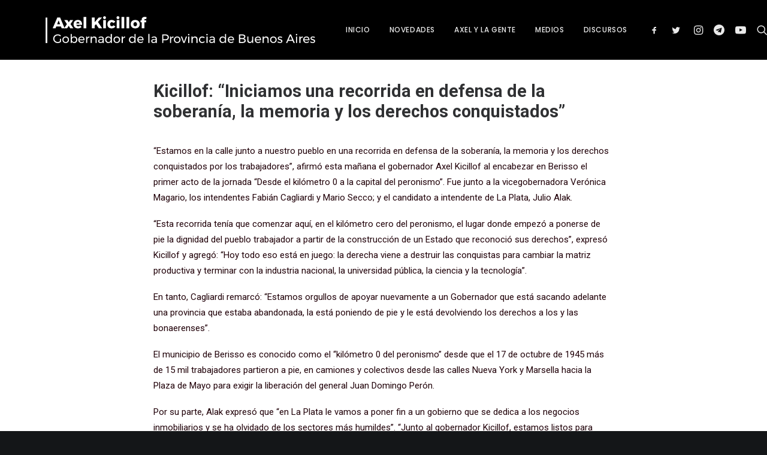

--- FILE ---
content_type: text/html; charset=UTF-8
request_url: https://axelkicillof.com.ar/kicillof-iniciamos-una-recorrida-en-defensa-de-la-soberania-la-memoria-y-los-derechos-conquistados/
body_size: 19404
content:
<!DOCTYPE html>
<html class="no-touch" lang="es-AR" xmlns="http://www.w3.org/1999/xhtml">
<head>
<meta http-equiv="Content-Type" content="text/html; charset=UTF-8">
<meta name="viewport" content="width=device-width, initial-scale=1">
<link rel="profile" href="http://gmpg.org/xfn/11">
<link rel="pingback" href="https://axelkicillof.com.ar/xmlrpc.php">
<meta name='robots' content='index, follow, max-image-preview:large, max-snippet:-1, max-video-preview:-1' />
	<style>img:is([sizes="auto" i], [sizes^="auto," i]) { contain-intrinsic-size: 3000px 1500px }</style>
	
	<!-- This site is optimized with the Yoast SEO plugin v26.4 - https://yoast.com/wordpress/plugins/seo/ -->
	<title>Kicillof: “Iniciamos una recorrida en defensa de la soberanía, la memoria y los derechos conquistados” &#8212; Axel Kicillof</title>
	<link rel="canonical" href="https://axelkicillof.com.ar/kicillof-iniciamos-una-recorrida-en-defensa-de-la-soberania-la-memoria-y-los-derechos-conquistados/" />
	<meta property="og:locale" content="es_ES" />
	<meta property="og:type" content="article" />
	<meta property="og:title" content="Kicillof: “Iniciamos una recorrida en defensa de la soberanía, la memoria y los derechos conquistados” &#8212; Axel Kicillof" />
	<meta property="og:description" content="“Estamos en la calle junto a nuestro pueblo en una recorrida en defensa de la soberanía, la memoria y los [&hellip;]" />
	<meta property="og:url" content="https://axelkicillof.com.ar/kicillof-iniciamos-una-recorrida-en-defensa-de-la-soberania-la-memoria-y-los-derechos-conquistados/" />
	<meta property="og:site_name" content="Axel Kicillof" />
	<meta property="article:publisher" content="https://www.facebook.com/kicillofok" />
	<meta property="article:author" content="https://www.facebook.com/kicillofok" />
	<meta property="article:published_time" content="2023-10-07T16:27:56+00:00" />
	<meta property="og:image" content="https://axelkicillof.com.ar/wp-content/uploads/2023/10/1000165516-01aa-scaled.jpeg" />
	<meta property="og:image:width" content="2560" />
	<meta property="og:image:height" content="1618" />
	<meta property="og:image:type" content="image/jpeg" />
	<meta name="author" content="Editor" />
	<meta name="twitter:card" content="summary_large_image" />
	<meta name="twitter:creator" content="@https://twitter.com/Kicillofok" />
	<meta name="twitter:site" content="@Kicillofok" />
	<meta name="twitter:label1" content="Escrito por" />
	<meta name="twitter:data1" content="Editor" />
	<meta name="twitter:label2" content="Tiempo de lectura" />
	<meta name="twitter:data2" content="3 minutos" />
	<script type="application/ld+json" class="yoast-schema-graph">{"@context":"https://schema.org","@graph":[{"@type":"Article","@id":"https://axelkicillof.com.ar/kicillof-iniciamos-una-recorrida-en-defensa-de-la-soberania-la-memoria-y-los-derechos-conquistados/#article","isPartOf":{"@id":"https://axelkicillof.com.ar/kicillof-iniciamos-una-recorrida-en-defensa-de-la-soberania-la-memoria-y-los-derechos-conquistados/"},"author":{"name":"Editor","@id":"https://axelkicillof.com.ar/#/schema/person/23ce8c8d7c008e97c9294e096e05db6b"},"headline":"Kicillof: “Iniciamos una recorrida en defensa de la soberanía, la memoria y los derechos conquistados”","datePublished":"2023-10-07T16:27:56+00:00","mainEntityOfPage":{"@id":"https://axelkicillof.com.ar/kicillof-iniciamos-una-recorrida-en-defensa-de-la-soberania-la-memoria-y-los-derechos-conquistados/"},"wordCount":569,"commentCount":0,"publisher":{"@id":"https://axelkicillof.com.ar/#/schema/person/23ce8c8d7c008e97c9294e096e05db6b"},"image":{"@id":"https://axelkicillof.com.ar/kicillof-iniciamos-una-recorrida-en-defensa-de-la-soberania-la-memoria-y-los-derechos-conquistados/#primaryimage"},"thumbnailUrl":"https://axelkicillof.com.ar/wp-content/uploads/2023/10/1000165516-01aa-scaled.jpeg","articleSection":["novedades"],"inLanguage":"es-AR","potentialAction":[{"@type":"CommentAction","name":"Comment","target":["https://axelkicillof.com.ar/kicillof-iniciamos-una-recorrida-en-defensa-de-la-soberania-la-memoria-y-los-derechos-conquistados/#respond"]}]},{"@type":"WebPage","@id":"https://axelkicillof.com.ar/kicillof-iniciamos-una-recorrida-en-defensa-de-la-soberania-la-memoria-y-los-derechos-conquistados/","url":"https://axelkicillof.com.ar/kicillof-iniciamos-una-recorrida-en-defensa-de-la-soberania-la-memoria-y-los-derechos-conquistados/","name":"Kicillof: “Iniciamos una recorrida en defensa de la soberanía, la memoria y los derechos conquistados” &#8212; Axel Kicillof","isPartOf":{"@id":"https://axelkicillof.com.ar/#website"},"primaryImageOfPage":{"@id":"https://axelkicillof.com.ar/kicillof-iniciamos-una-recorrida-en-defensa-de-la-soberania-la-memoria-y-los-derechos-conquistados/#primaryimage"},"image":{"@id":"https://axelkicillof.com.ar/kicillof-iniciamos-una-recorrida-en-defensa-de-la-soberania-la-memoria-y-los-derechos-conquistados/#primaryimage"},"thumbnailUrl":"https://axelkicillof.com.ar/wp-content/uploads/2023/10/1000165516-01aa-scaled.jpeg","datePublished":"2023-10-07T16:27:56+00:00","breadcrumb":{"@id":"https://axelkicillof.com.ar/kicillof-iniciamos-una-recorrida-en-defensa-de-la-soberania-la-memoria-y-los-derechos-conquistados/#breadcrumb"},"inLanguage":"es-AR","potentialAction":[{"@type":"ReadAction","target":["https://axelkicillof.com.ar/kicillof-iniciamos-una-recorrida-en-defensa-de-la-soberania-la-memoria-y-los-derechos-conquistados/"]}]},{"@type":"ImageObject","inLanguage":"es-AR","@id":"https://axelkicillof.com.ar/kicillof-iniciamos-una-recorrida-en-defensa-de-la-soberania-la-memoria-y-los-derechos-conquistados/#primaryimage","url":"https://axelkicillof.com.ar/wp-content/uploads/2023/10/1000165516-01aa-scaled.jpeg","contentUrl":"https://axelkicillof.com.ar/wp-content/uploads/2023/10/1000165516-01aa-scaled.jpeg","width":2560,"height":1618},{"@type":"BreadcrumbList","@id":"https://axelkicillof.com.ar/kicillof-iniciamos-una-recorrida-en-defensa-de-la-soberania-la-memoria-y-los-derechos-conquistados/#breadcrumb","itemListElement":[{"@type":"ListItem","position":1,"name":"Home","item":"https://axelkicillof.com.ar/"},{"@type":"ListItem","position":2,"name":"Kicillof: “Iniciamos una recorrida en defensa de la soberanía, la memoria y los derechos conquistados”"}]},{"@type":"WebSite","@id":"https://axelkicillof.com.ar/#website","url":"https://axelkicillof.com.ar/","name":"Axel Kicillof","description":"Gobernador de la Provincia de Buenos Aires","publisher":{"@id":"https://axelkicillof.com.ar/#/schema/person/23ce8c8d7c008e97c9294e096e05db6b"},"potentialAction":[{"@type":"SearchAction","target":{"@type":"EntryPoint","urlTemplate":"https://axelkicillof.com.ar/?s={search_term_string}"},"query-input":{"@type":"PropertyValueSpecification","valueRequired":true,"valueName":"search_term_string"}}],"inLanguage":"es-AR"},{"@type":["Person","Organization"],"@id":"https://axelkicillof.com.ar/#/schema/person/23ce8c8d7c008e97c9294e096e05db6b","name":"Editor","image":{"@type":"ImageObject","inLanguage":"es-AR","@id":"https://axelkicillof.com.ar/#/schema/person/image/","url":"https://axelkicillof.com.ar/wp-content/uploads/2023/02/Screen-Shot-2023-02-02-at-15.48.31.png","contentUrl":"https://axelkicillof.com.ar/wp-content/uploads/2023/02/Screen-Shot-2023-02-02-at-15.48.31.png","width":866,"height":162,"caption":"Editor"},"logo":{"@id":"https://axelkicillof.com.ar/#/schema/person/image/"},"sameAs":["https://www.facebook.com/kicillofok","https://www.instagram.com/kicillofok/","https://x.com/https://twitter.com/Kicillofok","https://www.youtube.com/c/AxelKicillofok","https://es.wikipedia.org/wiki/Axel_Kicillof"],"url":"https://axelkicillof.com.ar/author/editor/"}]}</script>
	<!-- / Yoast SEO plugin. -->


<link rel='dns-prefetch' href='//fonts.googleapis.com' />
<link rel="alternate" type="application/rss+xml" title="Axel Kicillof &raquo; Feed" href="https://axelkicillof.com.ar/feed/" />
<link rel="alternate" type="application/rss+xml" title="Axel Kicillof &raquo; RSS de los comentarios" href="https://axelkicillof.com.ar/comments/feed/" />
<link rel="alternate" type="application/rss+xml" title="Axel Kicillof &raquo; Kicillof: “Iniciamos una recorrida en defensa de la soberanía, la memoria y los derechos conquistados” RSS de los comentarios" href="https://axelkicillof.com.ar/kicillof-iniciamos-una-recorrida-en-defensa-de-la-soberania-la-memoria-y-los-derechos-conquistados/feed/" />
<script type="text/javascript">
/* <![CDATA[ */
window._wpemojiSettings = {"baseUrl":"https:\/\/s.w.org\/images\/core\/emoji\/16.0.1\/72x72\/","ext":".png","svgUrl":"https:\/\/s.w.org\/images\/core\/emoji\/16.0.1\/svg\/","svgExt":".svg","source":{"concatemoji":"https:\/\/axelkicillof.com.ar\/wp-includes\/js\/wp-emoji-release.min.js?ver=6.8.3"}};
/*! This file is auto-generated */
!function(s,n){var o,i,e;function c(e){try{var t={supportTests:e,timestamp:(new Date).valueOf()};sessionStorage.setItem(o,JSON.stringify(t))}catch(e){}}function p(e,t,n){e.clearRect(0,0,e.canvas.width,e.canvas.height),e.fillText(t,0,0);var t=new Uint32Array(e.getImageData(0,0,e.canvas.width,e.canvas.height).data),a=(e.clearRect(0,0,e.canvas.width,e.canvas.height),e.fillText(n,0,0),new Uint32Array(e.getImageData(0,0,e.canvas.width,e.canvas.height).data));return t.every(function(e,t){return e===a[t]})}function u(e,t){e.clearRect(0,0,e.canvas.width,e.canvas.height),e.fillText(t,0,0);for(var n=e.getImageData(16,16,1,1),a=0;a<n.data.length;a++)if(0!==n.data[a])return!1;return!0}function f(e,t,n,a){switch(t){case"flag":return n(e,"\ud83c\udff3\ufe0f\u200d\u26a7\ufe0f","\ud83c\udff3\ufe0f\u200b\u26a7\ufe0f")?!1:!n(e,"\ud83c\udde8\ud83c\uddf6","\ud83c\udde8\u200b\ud83c\uddf6")&&!n(e,"\ud83c\udff4\udb40\udc67\udb40\udc62\udb40\udc65\udb40\udc6e\udb40\udc67\udb40\udc7f","\ud83c\udff4\u200b\udb40\udc67\u200b\udb40\udc62\u200b\udb40\udc65\u200b\udb40\udc6e\u200b\udb40\udc67\u200b\udb40\udc7f");case"emoji":return!a(e,"\ud83e\udedf")}return!1}function g(e,t,n,a){var r="undefined"!=typeof WorkerGlobalScope&&self instanceof WorkerGlobalScope?new OffscreenCanvas(300,150):s.createElement("canvas"),o=r.getContext("2d",{willReadFrequently:!0}),i=(o.textBaseline="top",o.font="600 32px Arial",{});return e.forEach(function(e){i[e]=t(o,e,n,a)}),i}function t(e){var t=s.createElement("script");t.src=e,t.defer=!0,s.head.appendChild(t)}"undefined"!=typeof Promise&&(o="wpEmojiSettingsSupports",i=["flag","emoji"],n.supports={everything:!0,everythingExceptFlag:!0},e=new Promise(function(e){s.addEventListener("DOMContentLoaded",e,{once:!0})}),new Promise(function(t){var n=function(){try{var e=JSON.parse(sessionStorage.getItem(o));if("object"==typeof e&&"number"==typeof e.timestamp&&(new Date).valueOf()<e.timestamp+604800&&"object"==typeof e.supportTests)return e.supportTests}catch(e){}return null}();if(!n){if("undefined"!=typeof Worker&&"undefined"!=typeof OffscreenCanvas&&"undefined"!=typeof URL&&URL.createObjectURL&&"undefined"!=typeof Blob)try{var e="postMessage("+g.toString()+"("+[JSON.stringify(i),f.toString(),p.toString(),u.toString()].join(",")+"));",a=new Blob([e],{type:"text/javascript"}),r=new Worker(URL.createObjectURL(a),{name:"wpTestEmojiSupports"});return void(r.onmessage=function(e){c(n=e.data),r.terminate(),t(n)})}catch(e){}c(n=g(i,f,p,u))}t(n)}).then(function(e){for(var t in e)n.supports[t]=e[t],n.supports.everything=n.supports.everything&&n.supports[t],"flag"!==t&&(n.supports.everythingExceptFlag=n.supports.everythingExceptFlag&&n.supports[t]);n.supports.everythingExceptFlag=n.supports.everythingExceptFlag&&!n.supports.flag,n.DOMReady=!1,n.readyCallback=function(){n.DOMReady=!0}}).then(function(){return e}).then(function(){var e;n.supports.everything||(n.readyCallback(),(e=n.source||{}).concatemoji?t(e.concatemoji):e.wpemoji&&e.twemoji&&(t(e.twemoji),t(e.wpemoji)))}))}((window,document),window._wpemojiSettings);
/* ]]> */
</script>
<style id='wp-emoji-styles-inline-css' type='text/css'>

	img.wp-smiley, img.emoji {
		display: inline !important;
		border: none !important;
		box-shadow: none !important;
		height: 1em !important;
		width: 1em !important;
		margin: 0 0.07em !important;
		vertical-align: -0.1em !important;
		background: none !important;
		padding: 0 !important;
	}
</style>
<link rel='stylesheet' id='wp-block-library-css' href='https://axelkicillof.com.ar/wp-includes/css/dist/block-library/style.min.css?ver=6.8.3' type='text/css' media='all' />
<style id='classic-theme-styles-inline-css' type='text/css'>
/*! This file is auto-generated */
.wp-block-button__link{color:#fff;background-color:#32373c;border-radius:9999px;box-shadow:none;text-decoration:none;padding:calc(.667em + 2px) calc(1.333em + 2px);font-size:1.125em}.wp-block-file__button{background:#32373c;color:#fff;text-decoration:none}
</style>
<link rel='stylesheet' id='wp-components-css' href='https://axelkicillof.com.ar/wp-includes/css/dist/components/style.min.css?ver=6.8.3' type='text/css' media='all' />
<link rel='stylesheet' id='wp-preferences-css' href='https://axelkicillof.com.ar/wp-includes/css/dist/preferences/style.min.css?ver=6.8.3' type='text/css' media='all' />
<link rel='stylesheet' id='wp-block-editor-css' href='https://axelkicillof.com.ar/wp-includes/css/dist/block-editor/style.min.css?ver=6.8.3' type='text/css' media='all' />
<link rel='stylesheet' id='popup-maker-block-library-style-css' href='https://axelkicillof.com.ar/wp-content/plugins/popup-maker/dist/packages/block-library-style.css?ver=dbea705cfafe089d65f1' type='text/css' media='all' />
<link rel='stylesheet' id='awsm-ead-public-css' href='https://axelkicillof.com.ar/wp-content/plugins/embed-any-document/css/embed-public.min.css?ver=2.7.8' type='text/css' media='all' />
<style id='global-styles-inline-css' type='text/css'>
:root{--wp--preset--aspect-ratio--square: 1;--wp--preset--aspect-ratio--4-3: 4/3;--wp--preset--aspect-ratio--3-4: 3/4;--wp--preset--aspect-ratio--3-2: 3/2;--wp--preset--aspect-ratio--2-3: 2/3;--wp--preset--aspect-ratio--16-9: 16/9;--wp--preset--aspect-ratio--9-16: 9/16;--wp--preset--color--black: #000000;--wp--preset--color--cyan-bluish-gray: #abb8c3;--wp--preset--color--white: #ffffff;--wp--preset--color--pale-pink: #f78da7;--wp--preset--color--vivid-red: #cf2e2e;--wp--preset--color--luminous-vivid-orange: #ff6900;--wp--preset--color--luminous-vivid-amber: #fcb900;--wp--preset--color--light-green-cyan: #7bdcb5;--wp--preset--color--vivid-green-cyan: #00d084;--wp--preset--color--pale-cyan-blue: #8ed1fc;--wp--preset--color--vivid-cyan-blue: #0693e3;--wp--preset--color--vivid-purple: #9b51e0;--wp--preset--gradient--vivid-cyan-blue-to-vivid-purple: linear-gradient(135deg,rgba(6,147,227,1) 0%,rgb(155,81,224) 100%);--wp--preset--gradient--light-green-cyan-to-vivid-green-cyan: linear-gradient(135deg,rgb(122,220,180) 0%,rgb(0,208,130) 100%);--wp--preset--gradient--luminous-vivid-amber-to-luminous-vivid-orange: linear-gradient(135deg,rgba(252,185,0,1) 0%,rgba(255,105,0,1) 100%);--wp--preset--gradient--luminous-vivid-orange-to-vivid-red: linear-gradient(135deg,rgba(255,105,0,1) 0%,rgb(207,46,46) 100%);--wp--preset--gradient--very-light-gray-to-cyan-bluish-gray: linear-gradient(135deg,rgb(238,238,238) 0%,rgb(169,184,195) 100%);--wp--preset--gradient--cool-to-warm-spectrum: linear-gradient(135deg,rgb(74,234,220) 0%,rgb(151,120,209) 20%,rgb(207,42,186) 40%,rgb(238,44,130) 60%,rgb(251,105,98) 80%,rgb(254,248,76) 100%);--wp--preset--gradient--blush-light-purple: linear-gradient(135deg,rgb(255,206,236) 0%,rgb(152,150,240) 100%);--wp--preset--gradient--blush-bordeaux: linear-gradient(135deg,rgb(254,205,165) 0%,rgb(254,45,45) 50%,rgb(107,0,62) 100%);--wp--preset--gradient--luminous-dusk: linear-gradient(135deg,rgb(255,203,112) 0%,rgb(199,81,192) 50%,rgb(65,88,208) 100%);--wp--preset--gradient--pale-ocean: linear-gradient(135deg,rgb(255,245,203) 0%,rgb(182,227,212) 50%,rgb(51,167,181) 100%);--wp--preset--gradient--electric-grass: linear-gradient(135deg,rgb(202,248,128) 0%,rgb(113,206,126) 100%);--wp--preset--gradient--midnight: linear-gradient(135deg,rgb(2,3,129) 0%,rgb(40,116,252) 100%);--wp--preset--font-size--small: 13px;--wp--preset--font-size--medium: 20px;--wp--preset--font-size--large: 36px;--wp--preset--font-size--x-large: 42px;--wp--preset--spacing--20: 0.44rem;--wp--preset--spacing--30: 0.67rem;--wp--preset--spacing--40: 1rem;--wp--preset--spacing--50: 1.5rem;--wp--preset--spacing--60: 2.25rem;--wp--preset--spacing--70: 3.38rem;--wp--preset--spacing--80: 5.06rem;--wp--preset--shadow--natural: 6px 6px 9px rgba(0, 0, 0, 0.2);--wp--preset--shadow--deep: 12px 12px 50px rgba(0, 0, 0, 0.4);--wp--preset--shadow--sharp: 6px 6px 0px rgba(0, 0, 0, 0.2);--wp--preset--shadow--outlined: 6px 6px 0px -3px rgba(255, 255, 255, 1), 6px 6px rgba(0, 0, 0, 1);--wp--preset--shadow--crisp: 6px 6px 0px rgba(0, 0, 0, 1);}:where(.is-layout-flex){gap: 0.5em;}:where(.is-layout-grid){gap: 0.5em;}body .is-layout-flex{display: flex;}.is-layout-flex{flex-wrap: wrap;align-items: center;}.is-layout-flex > :is(*, div){margin: 0;}body .is-layout-grid{display: grid;}.is-layout-grid > :is(*, div){margin: 0;}:where(.wp-block-columns.is-layout-flex){gap: 2em;}:where(.wp-block-columns.is-layout-grid){gap: 2em;}:where(.wp-block-post-template.is-layout-flex){gap: 1.25em;}:where(.wp-block-post-template.is-layout-grid){gap: 1.25em;}.has-black-color{color: var(--wp--preset--color--black) !important;}.has-cyan-bluish-gray-color{color: var(--wp--preset--color--cyan-bluish-gray) !important;}.has-white-color{color: var(--wp--preset--color--white) !important;}.has-pale-pink-color{color: var(--wp--preset--color--pale-pink) !important;}.has-vivid-red-color{color: var(--wp--preset--color--vivid-red) !important;}.has-luminous-vivid-orange-color{color: var(--wp--preset--color--luminous-vivid-orange) !important;}.has-luminous-vivid-amber-color{color: var(--wp--preset--color--luminous-vivid-amber) !important;}.has-light-green-cyan-color{color: var(--wp--preset--color--light-green-cyan) !important;}.has-vivid-green-cyan-color{color: var(--wp--preset--color--vivid-green-cyan) !important;}.has-pale-cyan-blue-color{color: var(--wp--preset--color--pale-cyan-blue) !important;}.has-vivid-cyan-blue-color{color: var(--wp--preset--color--vivid-cyan-blue) !important;}.has-vivid-purple-color{color: var(--wp--preset--color--vivid-purple) !important;}.has-black-background-color{background-color: var(--wp--preset--color--black) !important;}.has-cyan-bluish-gray-background-color{background-color: var(--wp--preset--color--cyan-bluish-gray) !important;}.has-white-background-color{background-color: var(--wp--preset--color--white) !important;}.has-pale-pink-background-color{background-color: var(--wp--preset--color--pale-pink) !important;}.has-vivid-red-background-color{background-color: var(--wp--preset--color--vivid-red) !important;}.has-luminous-vivid-orange-background-color{background-color: var(--wp--preset--color--luminous-vivid-orange) !important;}.has-luminous-vivid-amber-background-color{background-color: var(--wp--preset--color--luminous-vivid-amber) !important;}.has-light-green-cyan-background-color{background-color: var(--wp--preset--color--light-green-cyan) !important;}.has-vivid-green-cyan-background-color{background-color: var(--wp--preset--color--vivid-green-cyan) !important;}.has-pale-cyan-blue-background-color{background-color: var(--wp--preset--color--pale-cyan-blue) !important;}.has-vivid-cyan-blue-background-color{background-color: var(--wp--preset--color--vivid-cyan-blue) !important;}.has-vivid-purple-background-color{background-color: var(--wp--preset--color--vivid-purple) !important;}.has-black-border-color{border-color: var(--wp--preset--color--black) !important;}.has-cyan-bluish-gray-border-color{border-color: var(--wp--preset--color--cyan-bluish-gray) !important;}.has-white-border-color{border-color: var(--wp--preset--color--white) !important;}.has-pale-pink-border-color{border-color: var(--wp--preset--color--pale-pink) !important;}.has-vivid-red-border-color{border-color: var(--wp--preset--color--vivid-red) !important;}.has-luminous-vivid-orange-border-color{border-color: var(--wp--preset--color--luminous-vivid-orange) !important;}.has-luminous-vivid-amber-border-color{border-color: var(--wp--preset--color--luminous-vivid-amber) !important;}.has-light-green-cyan-border-color{border-color: var(--wp--preset--color--light-green-cyan) !important;}.has-vivid-green-cyan-border-color{border-color: var(--wp--preset--color--vivid-green-cyan) !important;}.has-pale-cyan-blue-border-color{border-color: var(--wp--preset--color--pale-cyan-blue) !important;}.has-vivid-cyan-blue-border-color{border-color: var(--wp--preset--color--vivid-cyan-blue) !important;}.has-vivid-purple-border-color{border-color: var(--wp--preset--color--vivid-purple) !important;}.has-vivid-cyan-blue-to-vivid-purple-gradient-background{background: var(--wp--preset--gradient--vivid-cyan-blue-to-vivid-purple) !important;}.has-light-green-cyan-to-vivid-green-cyan-gradient-background{background: var(--wp--preset--gradient--light-green-cyan-to-vivid-green-cyan) !important;}.has-luminous-vivid-amber-to-luminous-vivid-orange-gradient-background{background: var(--wp--preset--gradient--luminous-vivid-amber-to-luminous-vivid-orange) !important;}.has-luminous-vivid-orange-to-vivid-red-gradient-background{background: var(--wp--preset--gradient--luminous-vivid-orange-to-vivid-red) !important;}.has-very-light-gray-to-cyan-bluish-gray-gradient-background{background: var(--wp--preset--gradient--very-light-gray-to-cyan-bluish-gray) !important;}.has-cool-to-warm-spectrum-gradient-background{background: var(--wp--preset--gradient--cool-to-warm-spectrum) !important;}.has-blush-light-purple-gradient-background{background: var(--wp--preset--gradient--blush-light-purple) !important;}.has-blush-bordeaux-gradient-background{background: var(--wp--preset--gradient--blush-bordeaux) !important;}.has-luminous-dusk-gradient-background{background: var(--wp--preset--gradient--luminous-dusk) !important;}.has-pale-ocean-gradient-background{background: var(--wp--preset--gradient--pale-ocean) !important;}.has-electric-grass-gradient-background{background: var(--wp--preset--gradient--electric-grass) !important;}.has-midnight-gradient-background{background: var(--wp--preset--gradient--midnight) !important;}.has-small-font-size{font-size: var(--wp--preset--font-size--small) !important;}.has-medium-font-size{font-size: var(--wp--preset--font-size--medium) !important;}.has-large-font-size{font-size: var(--wp--preset--font-size--large) !important;}.has-x-large-font-size{font-size: var(--wp--preset--font-size--x-large) !important;}
:where(.wp-block-post-template.is-layout-flex){gap: 1.25em;}:where(.wp-block-post-template.is-layout-grid){gap: 1.25em;}
:where(.wp-block-columns.is-layout-flex){gap: 2em;}:where(.wp-block-columns.is-layout-grid){gap: 2em;}
:root :where(.wp-block-pullquote){font-size: 1.5em;line-height: 1.6;}
</style>
<link rel='stylesheet' id='contact-form-7-css' href='https://axelkicillof.com.ar/wp-content/plugins/contact-form-7/includes/css/styles.css?ver=6.1.2' type='text/css' media='all' />
<link rel='stylesheet' id='uncodefont-google-css' href='//fonts.googleapis.com/css?family=Poppins%3A300%2Cregular%2C500%2C600%2C700%7CDroid+Serif%3Aregular%2Citalic%2C700%2C700italic%7CPlayfair+Display%3Aregular%2Citalic%2C700%2C700italic%2C900%2C900italic%7CRoboto%3A100%2C100italic%2C300%2C300italic%2Cregular%2Citalic%2C500%2C500italic%2C700%2C700italic%2C900%2C900italic%7CQuicksand%3A300%2Cregular%2C500%2C700%7CLora%3Aregular%2Citalic%2C700%2C700italic%7CRoboto+Condensed%3A300%2C300italic%2Cregular%2Citalic%2C700%2C700italic&#038;subset=devanagari%2Clatin-ext%2Clatin%2Ccyrillic%2Cvietnamese%2Cgreek%2Ccyrillic-ext%2Cgreek-ext&#038;ver=2.9.4.3' type='text/css' media='all' />
<link rel='stylesheet' id='uncode-privacy-css' href='https://axelkicillof.com.ar/wp-content/plugins/uncode-privacy/assets/css/uncode-privacy-public.css?ver=2.2.7' type='text/css' media='all' />
<link rel='stylesheet' id='ak-suscriptors-style-css' href='https://axelkicillof.com.ar/wp-content/plugins/ak-suscriptors/assets/css/style.css?ver=6.8.3' type='text/css' media='all' />
<link rel='stylesheet' id='uncode-style-css' href='https://axelkicillof.com.ar/wp-content/themes/uncode/library/css/style.css?ver=1482898723' type='text/css' media='all' />
<style id='uncode-style-inline-css' type='text/css'>

@media (max-width: 959px) { .navbar-brand > * { height: 25px !important;}}
@media (min-width: 960px) { .limit-width { max-width: 1200px; margin: auto;}}
.menu-primary ul.menu-smart > li > a, .menu-primary ul.menu-smart li.dropdown > a, .menu-primary ul.menu-smart li.mega-menu > a, .vmenu-container ul.menu-smart > li > a, .vmenu-container ul.menu-smart li.dropdown > a { text-transform: uppercase; }
#changer-back-color { transition: background-color 1000ms cubic-bezier(0.25, 1, 0.5, 1) !important; } #changer-back-color > div { transition: opacity 1000ms cubic-bezier(0.25, 1, 0.5, 1) !important; } body.bg-changer-init.disable-hover .main-wrapper .style-light,  body.bg-changer-init.disable-hover .main-wrapper .style-light h1,  body.bg-changer-init.disable-hover .main-wrapper .style-light h2, body.bg-changer-init.disable-hover .main-wrapper .style-light h3, body.bg-changer-init.disable-hover .main-wrapper .style-light h4, body.bg-changer-init.disable-hover .main-wrapper .style-light h5, body.bg-changer-init.disable-hover .main-wrapper .style-light h6, body.bg-changer-init.disable-hover .main-wrapper .style-light a, body.bg-changer-init.disable-hover .main-wrapper .style-dark, body.bg-changer-init.disable-hover .main-wrapper .style-dark h1, body.bg-changer-init.disable-hover .main-wrapper .style-dark h2, body.bg-changer-init.disable-hover .main-wrapper .style-dark h3, body.bg-changer-init.disable-hover .main-wrapper .style-dark h4, body.bg-changer-init.disable-hover .main-wrapper .style-dark h5, body.bg-changer-init.disable-hover .main-wrapper .style-dark h6, body.bg-changer-init.disable-hover .main-wrapper .style-dark a { transition: color 1000ms cubic-bezier(0.25, 1, 0.5, 1) !important; }
</style>
<link rel='stylesheet' id='uncode-icons-css' href='https://axelkicillof.com.ar/wp-content/themes/uncode/library/css/uncode-icons.css?ver=1482898723' type='text/css' media='all' />
<link rel='stylesheet' id='uncode-custom-style-css' href='https://axelkicillof.com.ar/wp-content/themes/uncode/library/css/style-custom.css?ver=1482898723' type='text/css' media='all' />
<style id='uncode-custom-style-inline-css' type='text/css'>
.text-text_color-164556-color { color:#210009 !important; fill:#210009 !important; }
.youtube-playlist {display:flex;flex-wrap:wrap;justify-content:space-between;margin:20px auto;}.video-thumbnail {width:calc(25% - 20px); margin-bottom:20px;text-align:center;}.video-thumbnail img {width:100%;border-radius:5px;box-shadow:0 2px 4px rgba(0, 0, 0, 0.2);}.video-thumbnail a {text-decoration:none;color:#333;}.video-thumbnail:hover img {transform:scale(1.05);}.pagination {display:flex;justify-content:center;margin-top:20px;}.pagination a {display:inline-block;padding:10px 15px;background-color:#f1f1f1;border:1px solid #ddd;text-decoration:none;color:#333;}.pagination a:hover {background-color:#ddd;}.current-page {background-color:#333;color:#fff;}.blockquote.tiktok-embed {border:0; padding:0; margin:0; }
</style>
<link rel='stylesheet' id='popup-maker-site-css' href='//axelkicillof.com.ar/wp-content/uploads/pum/pum-site-styles.css?generated=1755157301&#038;ver=1.21.5' type='text/css' media='all' />
<link rel='stylesheet' id='__EPYT__style-css' href='https://axelkicillof.com.ar/wp-content/plugins/youtube-embed-plus/styles/ytprefs.min.css?ver=14.2.3.2' type='text/css' media='all' />
<style id='__EPYT__style-inline-css' type='text/css'>

                .epyt-gallery-thumb {
                        width: 33.333%;
                }
                
</style>
<script type="text/javascript" src="https://axelkicillof.com.ar/wp-includes/js/jquery/jquery.min.js?ver=3.7.1" id="jquery-core-js"></script>
<script type="text/javascript" src="https://axelkicillof.com.ar/wp-includes/js/jquery/jquery-migrate.min.js?ver=3.4.1" id="jquery-migrate-js"></script>
<script type="text/javascript" src="/wp-content/themes/uncode/library/js/ai-uncode.js" id="uncodeAI" data-home="/" data-path="/" data-breakpoints-images="1440,2064,2880" id="ai-uncode-js"></script>
<script type="text/javascript" id="uncode-init-js-extra">
/* <![CDATA[ */
var SiteParameters = {"days":"days","hours":"hours","minutes":"minutes","seconds":"seconds","constant_scroll":"on","scroll_speed":"2","parallax_factor":"0.25","loading":"Loading\u2026","slide_name":"slide","slide_footer":"footer","ajax_url":"https:\/\/axelkicillof.com.ar\/wp-admin\/admin-ajax.php","nonce_adaptive_images":"a5f6092226","nonce_srcset_async":"75f0121091","enable_debug":"","block_mobile_videos":"","is_frontend_editor":"","main_width":["1200","px"],"mobile_parallax_allowed":"","listen_for_screen_update":"1","wireframes_plugin_active":"1","sticky_elements":"on","resize_quality":"99","register_metadata":"","bg_changer_time":"1000","update_wc_fragments":"1","optimize_shortpixel_image":"","menu_mobile_offcanvas_gap":"45","custom_cursor_selector":"[href], .trigger-overlay, .owl-next, .owl-prev, .owl-dot, input[type=\"submit\"], input[type=\"checkbox\"], button[type=\"submit\"], a[class^=\"ilightbox\"], .ilightbox-thumbnail, .ilightbox-prev, .ilightbox-next, .overlay-close, .unmodal-close, .qty-inset > span, .share-button li, .uncode-post-titles .tmb.tmb-click-area, .btn-link, .tmb-click-row .t-inside, .lg-outer button, .lg-thumb img, a[data-lbox], .uncode-close-offcanvas-overlay, .uncode-nav-next, .uncode-nav-prev, .uncode-nav-index","mobile_parallax_animation":"","lbox_enhanced":"1","native_media_player":"1","vimeoPlayerParams":"?autoplay=0","ajax_filter_key_search":"key","ajax_filter_key_unfilter":"unfilter","index_pagination_disable_scroll":"","index_pagination_scroll_to":"","uncode_wc_popup_cart_qty":"","disable_hover_hack":"","uncode_nocookie":"","menuHideOnClick":"1","smoothScroll":"off","smoothScrollDisableHover":"","smoothScrollQuery":"960","uncode_force_onepage_dots":"","uncode_smooth_scroll_safe":"","uncode_lb_add_galleries":", .gallery","uncode_lb_add_items":", .gallery .gallery-item a","uncode_prev_label":"Previous","uncode_next_label":"Next","uncode_slide_label":"Slide","uncode_share_label":"Share on %","uncode_has_ligatures":"","uncode_is_accessible":"","uncode_carousel_itemSelector":"*:not(.hidden)","uncode_adaptive":"1","ai_breakpoints":"1440,2064,2880","uncode_limit_width":"1200px"};
/* ]]> */
</script>
<script type="text/javascript" src="https://axelkicillof.com.ar/wp-content/themes/uncode/library/js/init.js?ver=1482898723" id="uncode-init-js"></script>
<script type="text/javascript" id="__ytprefs__-js-extra">
/* <![CDATA[ */
var _EPYT_ = {"ajaxurl":"https:\/\/axelkicillof.com.ar\/wp-admin\/admin-ajax.php","security":"9db68d9f88","gallery_scrolloffset":"20","eppathtoscripts":"https:\/\/axelkicillof.com.ar\/wp-content\/plugins\/youtube-embed-plus\/scripts\/","eppath":"https:\/\/axelkicillof.com.ar\/wp-content\/plugins\/youtube-embed-plus\/","epresponsiveselector":"[\"iframe.__youtube_prefs__\",\"iframe[src*='youtube.com']\",\"iframe[src*='youtube-nocookie.com']\",\"iframe[data-ep-src*='youtube.com']\",\"iframe[data-ep-src*='youtube-nocookie.com']\",\"iframe[data-ep-gallerysrc*='youtube.com']\"]","epdovol":"1","version":"14.2.3.2","evselector":"iframe.__youtube_prefs__[src], iframe[src*=\"youtube.com\/embed\/\"], iframe[src*=\"youtube-nocookie.com\/embed\/\"]","ajax_compat":"","maxres_facade":"eager","ytapi_load":"light","pause_others":"","stopMobileBuffer":"1","facade_mode":"","not_live_on_channel":""};
/* ]]> */
</script>
<script type="text/javascript" src="https://axelkicillof.com.ar/wp-content/plugins/youtube-embed-plus/scripts/ytprefs.min.js?ver=14.2.3.2" id="__ytprefs__-js"></script>
<script></script><link rel="https://api.w.org/" href="https://axelkicillof.com.ar/wp-json/" /><link rel="alternate" title="JSON" type="application/json" href="https://axelkicillof.com.ar/wp-json/wp/v2/posts/105578" /><link rel="EditURI" type="application/rsd+xml" title="RSD" href="https://axelkicillof.com.ar/xmlrpc.php?rsd" />
<meta name="generator" content="WordPress 6.8.3" />
<link rel='shortlink' href='https://axelkicillof.com.ar/?p=105578' />
<link rel="alternate" title="oEmbed (JSON)" type="application/json+oembed" href="https://axelkicillof.com.ar/wp-json/oembed/1.0/embed?url=https%3A%2F%2Faxelkicillof.com.ar%2Fkicillof-iniciamos-una-recorrida-en-defensa-de-la-soberania-la-memoria-y-los-derechos-conquistados%2F" />
<link rel="alternate" title="oEmbed (XML)" type="text/xml+oembed" href="https://axelkicillof.com.ar/wp-json/oembed/1.0/embed?url=https%3A%2F%2Faxelkicillof.com.ar%2Fkicillof-iniciamos-una-recorrida-en-defensa-de-la-soberania-la-memoria-y-los-derechos-conquistados%2F&#038;format=xml" />
<link rel="icon" href="https://axelkicillof.com.ar/wp-content/uploads/2022/12/cropped-favicon-32x32.png" sizes="32x32" />
<link rel="icon" href="https://axelkicillof.com.ar/wp-content/uploads/2022/12/cropped-favicon-192x192.png" sizes="192x192" />
<link rel="apple-touch-icon" href="https://axelkicillof.com.ar/wp-content/uploads/2022/12/cropped-favicon-180x180.png" />
<meta name="msapplication-TileImage" content="https://axelkicillof.com.ar/wp-content/uploads/2022/12/cropped-favicon-270x270.png" />
<noscript><style> .wpb_animate_when_almost_visible { opacity: 1; }</style></noscript></head>
<body class="wp-singular post-template-default single single-post postid-105578 single-format-standard wp-theme-uncode  style-color-wayh-bg group-blog hormenu-position-left hmenu hmenu-position-right header-full-width main-center-align menu-mobile-transparent menu-sticky-mobile menu-mobile-centered menu-mobile-animated mobile-parallax-not-allowed ilb-no-bounce unreg qw-body-scroll-disabled menu-sticky-fix no-qty-fx wpb-js-composer js-comp-ver-8.5 vc_responsive" data-border="0">

			<div id="vh_layout_help"></div><div class="body-borders" data-border="0"><div class="top-border body-border-shadow"></div><div class="right-border body-border-shadow"></div><div class="bottom-border body-border-shadow"></div><div class="left-border body-border-shadow"></div><div class="top-border style-light-bg"></div><div class="right-border style-light-bg"></div><div class="bottom-border style-light-bg"></div><div class="left-border style-light-bg"></div></div>	<div class="box-wrapper">
		<div class="box-container">
		<script type="text/javascript" id="initBox">UNCODE.initBox();</script>
		<div class="menu-wrapper menu-shrink menu-sticky menu-sticky-mobile menu-no-arrows">
													
													<header id="masthead" class="navbar menu-primary menu-light submenu-dark menu-transparent menu-add-padding style-light-original menu-absolute menu-animated menu-with-logo">
														<div class="menu-container style-color-jevc-bg menu-borders" role="navigation">
															<div class="row-menu limit-width">
																<div class="row-menu-inner">
																	<div id="logo-container-mobile" class="col-lg-0 logo-container middle">
																		<div id="main-logo" class="navbar-header style-light">
																			<a href="https://axelkicillof.com.ar/" class="navbar-brand" data-minheight="14" aria-label="Axel Kicillof"><div class="logo-image main-logo  logo-light" data-maxheight="45" style="height: 45px;"><img decoding="async" src="https://axelkicillof.com.ar/wp-content/uploads/2022/04/logo.svg" alt="logo" width="1" height="1" class="img-responsive" /></div><div class="logo-image main-logo  logo-dark" data-maxheight="45" style="height: 45px;display:none;"><img decoding="async" src="https://axelkicillof.com.ar/wp-content/uploads/2024/02/logo-ak-cyan-02-02.svg" alt="logo" width="1" height="1" class="img-responsive" /></div></a>
																		</div>
																		<div class="mmb-container"><div class="mobile-additional-icons"><a class="desktop-hidden  mobile-search-icon trigger-overlay mobile-additional-icon" data-area="search" data-container="box-container" href="#" aria-label="Search"><span class="search-icon-container additional-icon-container"><i class="fa fa-search3"></i></span></a></div><div class="mobile-menu-button mobile-menu-button-light lines-button" aria-label="Toggle menu" role="button" tabindex="0"><span class="lines"><span></span></span></div></div>
																	</div>
																	<div class="col-lg-12 main-menu-container middle">
																		<div class="menu-horizontal menu-dd-shadow-lg ">
																			<div class="menu-horizontal-inner">
																				<div class="nav navbar-nav navbar-main navbar-nav-first"><ul id="menu-main" class="menu-primary-inner menu-smart sm" role="menu"><li role="menuitem"  id="menu-item-103651" class="menu-item menu-item-type-custom menu-item-object-custom menu-item-home menu-item-103651 menu-item-link"><a href="http://axelkicillof.com.ar/">INICIO<i class="fa fa-angle-right fa-dropdown"></i></a></li>
<li role="menuitem"  id="menu-item-105910" class="menu-item menu-item-type-post_type menu-item-object-page menu-item-105910 menu-item-link"><a href="https://axelkicillof.com.ar/novedades/">NOVEDADES<i class="fa fa-angle-right fa-dropdown"></i></a></li>
<li role="menuitem"  id="menu-item-105149" class="menu-item menu-item-type-post_type menu-item-object-page menu-item-105149 menu-item-link"><a href="https://axelkicillof.com.ar/axelylagente/">AXEL Y LA GENTE<i class="fa fa-angle-right fa-dropdown"></i></a></li>
<li role="menuitem"  id="menu-item-103938" class="menu-item menu-item-type-post_type menu-item-object-page menu-item-103938 menu-item-link"><a href="https://axelkicillof.com.ar/en-los-medios/">MEDIOS<i class="fa fa-angle-right fa-dropdown"></i></a></li>
<li role="menuitem"  id="menu-item-105295" class="menu-item menu-item-type-post_type menu-item-object-page menu-item-105295 menu-item-link"><a href="https://axelkicillof.com.ar/discursos/">DISCURSOS<i class="fa fa-angle-right fa-dropdown"></i></a></li>
</ul></div><div class="uncode-close-offcanvas-mobile lines-button close navbar-mobile-el"><span class="lines"></span></div><div class="nav navbar-nav navbar-nav-last navbar-extra-icons"><ul class="menu-smart sm menu-icons menu-smart-social" role="menu"><li role="menuitem" class="menu-item-link social-icon social-816565"><a href="https://www.facebook.com/kicillofok" class="social-menu-link" role="button" target="_blank"><i class="fa fa-social-facebook" role="presentation"></i></a></li><li role="menuitem" class="menu-item-link social-icon social-172871"><a href="https://twitter.com/Kicillofok" class="social-menu-link" role="button" target="_blank"><i class="fa fa-social-twitter" role="presentation"></i></a></li><li role="menuitem" class="menu-item-link social-icon social-122081"><a href="https://www.instagram.com/kicillofok/" class="social-menu-link" role="button" target="_blank"><i class="fa fa-instagram" role="presentation"></i></a></li><li role="menuitem" class="menu-item-link social-icon social-722208"><a href="https://t.me/kicillofok" class="social-menu-link" role="button" target="_blank"><i class="fa fa-telegram" role="presentation"></i></a></li><li role="menuitem" class="menu-item-link social-icon social-431880"><a href="https://www.youtube.com/channel/UC9OLogbk_e_D3RlR_7xO3NQ" class="social-menu-link" role="button" target="_blank"><i class="fa fa-youtube-play" role="presentation"></i></a></li><li role="menuitem" class="menu-item-link search-icon style-light dropdown mobile-hidden tablet-hidden"><a href="#" class="trigger-overlay search-icon" role="button" data-area="search" data-container="box-container" aria-label="Search">
													<i class="fa fa-search3"></i><span class="desktop-hidden"><span>Search</span></span><i class="fa fa-angle-down fa-dropdown desktop-hidden"></i>
													</a></li></ul></div></div>
																		</div>
																	</div>
																</div>
															</div></div>
													</header>
												</div>			<script type="text/javascript" id="fixMenuHeight">UNCODE.fixMenuHeight();</script>
						<div class="main-wrapper">
				<div class="main-container">
					<div class="page-wrapper" role="main">
						<div class="sections-container" id="sections-container">
<script type="text/javascript">UNCODE.initHeader();</script><article id="post-105578" class="page-body style-color-xsdn-bg post-105578 post type-post status-publish format-standard has-post-thumbnail hentry category-novedades">
          <div class="post-wrapper">
          	<div class="post-body"><div class="post-content un-no-sidebar-layout"><div data-parent="true" class="vc_row row-container boomapps_vcrow" id="row-unique-0"><div class="row limit-width row-parent" data-height-ratio="59" data-minheight="800"><div class="wpb_row row-inner"><div class="wpb_column pos-top pos-center align_left column_parent col-lg-12 boomapps_vccolumn single-internal-gutter"><div class="uncol style-light"  ><div class="uncoltable"><div class="uncell  boomapps_vccolumn" ><div class="uncont no-block-padding col-custom-width" style=" max-width:68%;" ><div class="vc_custom_heading_wrap "><div class="heading-text el-text" ><h1 class="h2" ><span>Kicillof: “Iniciamos una recorrida en defensa de la soberanía, la memoria y los derechos conquistados”</span></h1></div><div class="clear"></div></div><div class="uncode_text_column text-text_color-164556-color" ><p>“Estamos en la calle junto a nuestro pueblo en una recorrida en defensa de la soberanía, la memoria y los derechos conquistados por los trabajadores”, afirmó esta mañana el gobernador Axel Kicillof al encabezar en Berisso el primer acto de la jornada “Desde el kilómetro 0 a la capital del peronismo”. Fue junto a la vicegobernadora Verónica Magario, los intendentes Fabián Cagliardi y Mario Secco; y el candidato a intendente de La Plata, Julio Alak.</p>
<p>“Esta recorrida tenía que comenzar aquí, en el kilómetro cero del peronismo, el lugar donde empezó a ponerse de pie la dignidad del pueblo trabajador a partir de la construcción de un Estado que reconoció sus derechos”, expresó Kicillof y agregó: “Hoy todo eso está en juego: la derecha viene a destruir las conquistas para cambiar la matriz productiva y terminar con la industria nacional, la universidad pública, la ciencia y la tecnología”.</p>
<p>En tanto, Cagliardi remarcó: “Estamos orgullos de apoyar nuevamente a un Gobernador que está sacando adelante una provincia que estaba abandonada, la está poniendo de pie y le está devolviendo los derechos a los y las bonaerenses”.</p>
<p>El municipio de Berisso es conocido como el “kilómetro 0 del peronismo” desde que el 17 de octubre de 1945 más de 15 mil trabajadores partieron a pie, en camiones y colectivos desde las calles Nueva York y Marsella hacia la Plaza de Mayo para exigir la liberación del general Juan Domingo Perón.</p>
<p>Por su parte, Alak expresó que “en La Plata le vamos a poner fin a un gobierno que se dedica a los negocios inmobiliarios y se ha olvidado de los sectores más humildes”. “Junto al gobernador Kicillof, estamos listos para reconstruir la capital bonaerense y lograr que nuestra ciudad vuelva a ser la gran capital de la producción, el conocimiento y la cultura”, sostuvo.</p>
<p>“No estamos aquí para acompañar a cualquiera, estamos aquí para acompañar al Gobernador que invirtió como nunca antes en la escuela pública, al que mejoró la atención en los hospitales y al que defendió siempre los intereses de la provincia”, manifestó Secco.</p>
<p>Por último, Kicillof subrayó que “están equivocados quienes piensan que no vamos a pelear por la educación gratuita y universal; por la salud pública; y por los derechos de los y las trabajadoras”. “Nos sobran los motivos para seguir luchando con alegría, con amor, con comprensión, hasta ganar las elecciones que nos permitan seguir transformando a la provincia de Buenos Aires y llevar a Sergio Massa a la presidencia de la Nación”, concluyó.</p>
<p>La jornada continuará con un acto en el Cruce Varela, seguirá por Almirante Brown y culminará en La Matanza, capital del peronismo, junto al candidato a presidente Sergio Massa.</p>
<p>Estuvieron presentes la presidenta del Instituto Cultural, Florencia Saintout; el jefe de Asesores, Carlos Bianco; los ministros de Trabajo, Walter Correa; de Desarrollo de la Comunidad, Andrés Larroque; y de Seguridad, Sergio Berni; el administrador general de Vialidad provincial, Hernán Y Zurieta; el director ejecutivo de ARBA, Cristian Girard; el asesor General de Gobierno, Santiago Pérez Teruel; el diputado nacional Hugo Yasky; los dirigentes gremiales Roberto Baradel, Oscar de Isasi, Darío Micheletti y Fabiola Mosquera; funcionarios y legisladores provinciales; concejales y concejalas.</p>
</div><div class="empty-space empty-single" ><span class="empty-space-inner"></span></div>
</div></div></div></div></div><script id="script-row-unique-0" data-row="script-row-unique-0" type="text/javascript" class="vc_controls">UNCODE.initRow(document.getElementById("row-unique-0"));</script></div></div></div></div><div class="post-after row-container"><div data-parent="true" class="vc_row limit-width row-container boomapps_vcrow" id="row-unique-1"><div class="row row-parent" data-minheight="600"><div class="wpb_row row-inner"><div class="wpb_column pos-top pos-center align_left column_parent col-lg-12 boomapps_vccolumn single-internal-gutter"><div class="uncol style-light"  ><div class="uncoltable"><div class="uncell  boomapps_vccolumn no-block-padding" ><div class="uncont" ><div class="uncode_text_column" ><h2><strong>Relacionados </strong></h2>
</div><div class="owl-carousel-wrapper" >
													<div class="owl-carousel-container owl-carousel-loading single-gutter" >												<div id="index-328482" class="owl-carousel owl-element owl-height-auto" data-navmobile="false" data-navspeed="400" data-autoplay="true" data-timeout="3000" data-stagepadding="0" data-lg="3" data-md="3" data-sm="1" data-vp-height="false">			<div class="tmb tmb-carousel atc-typography-inherit tmb-iso-h33 tmb-light tmb-overlay-text-anim tmb-overlay-anim tmb-content-left tmb-image-anim tmb-bordered  grid-cat-73 tmb-id-117949 tmb-content-under tmb-media-first tmb-no-bg" ><div class="t-inside no-anim" ><div class="t-entry-visual"><div class="t-entry-visual-tc"><div class="t-entry-visual-cont"><div class="dummy" style="padding-top: 66.7%;"></div><a role="button" tabindex="-1" href="https://axelkicillof.com.ar/no-vamos-a-parar-de-sumar-esfuerzos-para-darle-a-nuestro-pueblo-el-bienestar-que-se-merece/" class="pushed" target="_self" data-lb-index="0"><div class="t-entry-visual-overlay"><div class="t-entry-visual-overlay-in style-dark-bg" style="opacity: 0.5;"></div></div><img fetchpriority="high" decoding="async" class="adaptive-async wp-image-117950" src="https://axelkicillof.com.ar/wp-content/uploads/2025/11/AR12602-scaled-uai-1440x960.jpg" width="1440" height="960" alt="" data-uniqueid="117950-459726" data-guid="https://axelkicillof.com.ar/wp-content/uploads/2025/11/AR12602-scaled.jpg" data-path="2025/11/AR12602-scaled.jpg" data-width="2560" data-height="1707" data-singlew="4" data-singleh="33" data-crop="" /></a></div>
					</div>
				</div><div class="t-entry-text">
									<div class="t-entry-text-tc single-block-padding"><div class="t-entry"><h3 class="t-entry-title h6 title-scale "><a href="https://axelkicillof.com.ar/no-vamos-a-parar-de-sumar-esfuerzos-para-darle-a-nuestro-pueblo-el-bienestar-que-se-merece/" target="_self">&#8220;No vamos a parar de sumar esfuerzos para darle a nuestro pueblo el bienestar que se merece”</a></h3><p class="t-entry-meta"><span class="t-entry-category t-entry-tax"><i class="fa fa-archive2 fa-push-right"></i><a href="https://axelkicillof.com.ar/category/novedades/">novedades</a></span></p><p class="t-entry-meta"><span class="t-entry-date">18 de noviembre de 2025</span></p><p class="t-entry-readmore btn-container"><a href="https://axelkicillof.com.ar/no-vamos-a-parar-de-sumar-esfuerzos-para-darle-a-nuestro-pueblo-el-bienestar-que-se-merece/" class="btn btn-default " target="_self">Read More</a></p></div></div>
							</div></div></div><div class="tmb tmb-carousel atc-typography-inherit tmb-iso-h33 tmb-light tmb-overlay-text-anim tmb-overlay-anim tmb-content-left tmb-image-anim tmb-bordered  grid-cat-73 tmb-id-117903 tmb-content-under tmb-media-first tmb-no-bg" ><div class="t-inside no-anim" ><div class="t-entry-visual"><div class="t-entry-visual-tc"><div class="t-entry-visual-cont"><div class="dummy" style="padding-top: 76.9%;"></div><a role="button" tabindex="-1" href="https://axelkicillof.com.ar/los-peronistas-sabemos-que-no-hay-proyecto-nacional-con-justicia-social-si-no-defendemos-la-universidad-publica/" class="pushed" target="_self" data-lb-index="1"><div class="t-entry-visual-overlay"><div class="t-entry-visual-overlay-in style-dark-bg" style="opacity: 0.5;"></div></div><img decoding="async" class="adaptive-async wp-image-117904" src="https://axelkicillof.com.ar/wp-content/uploads/2025/11/DON9862-scaled-uai-1440x1108.jpg" width="1440" height="1108" alt="" data-uniqueid="117904-188247" data-guid="https://axelkicillof.com.ar/wp-content/uploads/2025/11/DON9862-scaled.jpg" data-path="2025/11/DON9862-scaled.jpg" data-width="2560" data-height="1969" data-singlew="4" data-singleh="33" data-crop="" /></a></div>
					</div>
				</div><div class="t-entry-text">
									<div class="t-entry-text-tc single-block-padding"><div class="t-entry"><h3 class="t-entry-title h6 title-scale "><a href="https://axelkicillof.com.ar/los-peronistas-sabemos-que-no-hay-proyecto-nacional-con-justicia-social-si-no-defendemos-la-universidad-publica/" target="_self">&#8220;Los peronistas sabemos que no hay proyecto nacional con justicia social si no defendemos la universidad pública&#8221;</a></h3><p class="t-entry-meta"><span class="t-entry-category t-entry-tax"><i class="fa fa-archive2 fa-push-right"></i><a href="https://axelkicillof.com.ar/category/novedades/">novedades</a></span></p><p class="t-entry-meta"><span class="t-entry-date">17 de noviembre de 2025</span></p><p class="t-entry-readmore btn-container"><a href="https://axelkicillof.com.ar/los-peronistas-sabemos-que-no-hay-proyecto-nacional-con-justicia-social-si-no-defendemos-la-universidad-publica/" class="btn btn-default " target="_self">Read More</a></p></div></div>
							</div></div></div><div class="tmb tmb-carousel atc-typography-inherit tmb-iso-h33 tmb-light tmb-overlay-text-anim tmb-overlay-anim tmb-content-left tmb-image-anim tmb-bordered  grid-cat-73 tmb-id-117900 tmb-content-under tmb-media-first tmb-no-bg" ><div class="t-inside no-anim" ><div class="t-entry-visual"><div class="t-entry-visual-tc"><div class="t-entry-visual-cont"><div class="dummy" style="padding-top: 66.7%;"></div><a role="button" tabindex="-1" href="https://axelkicillof.com.ar/nuestro-objetivo-es-brindarles-tranquilidad-a-los-bonaerenses-eso-no-se-logra-con-frases-vacias-y-ajuste-sino-con-mas-inversion-e-innovacion/" class="pushed" target="_self" data-lb-index="2"><div class="t-entry-visual-overlay"><div class="t-entry-visual-overlay-in style-dark-bg" style="opacity: 0.5;"></div></div><img decoding="async" class="adaptive-async wp-image-117901" src="https://axelkicillof.com.ar/wp-content/uploads/2025/11/AR10881-1-scaled-uai-1440x960.jpg" width="1440" height="960" alt="" data-uniqueid="117901-896735" data-guid="https://axelkicillof.com.ar/wp-content/uploads/2025/11/AR10881-1-scaled.jpg" data-path="2025/11/AR10881-1-scaled.jpg" data-width="2560" data-height="1707" data-singlew="4" data-singleh="33" data-crop="" /></a></div>
					</div>
				</div><div class="t-entry-text">
									<div class="t-entry-text-tc single-block-padding"><div class="t-entry"><h3 class="t-entry-title h6 title-scale "><a href="https://axelkicillof.com.ar/nuestro-objetivo-es-brindarles-tranquilidad-a-los-bonaerenses-eso-no-se-logra-con-frases-vacias-y-ajuste-sino-con-mas-inversion-e-innovacion/" target="_self">“Nuestro objetivo es brindarles tranquilidad a los bonaerenses: eso no se logra con frases vacías y ajuste, sino con más inversión e innovación&#8221;</a></h3><p class="t-entry-meta"><span class="t-entry-category t-entry-tax"><i class="fa fa-archive2 fa-push-right"></i><a href="https://axelkicillof.com.ar/category/novedades/">novedades</a></span></p><p class="t-entry-meta"><span class="t-entry-date">13 de noviembre de 2025</span></p><p class="t-entry-readmore btn-container"><a href="https://axelkicillof.com.ar/nuestro-objetivo-es-brindarles-tranquilidad-a-los-bonaerenses-eso-no-se-logra-con-frases-vacias-y-ajuste-sino-con-mas-inversion-e-innovacion/" class="btn btn-default " target="_self">Read More</a></p></div></div>
							</div></div></div>		</div>	
	

	</div>				</div>
</div></div></div></div></div><script id="script-row-unique-1" data-row="script-row-unique-1" type="text/javascript" class="vc_controls">UNCODE.initRow(document.getElementById("row-unique-1"));</script></div></div></div></div><div class="post-footer post-footer-light row-container"><div class="row-container">
		  					<div class="row row-parent style-light no-top-padding double-bottom-padding" style="max-width: 804px; margin: auto;">
									<div class="post-share">
	          						<div class="detail-container margin-auto">
													<div class="share-button share-buttons share-inline only-icon"></div>
												</div>
											</div>
								</div>
							</div></div></div><div class="row-container row-navigation row-navigation-light">
		  					<div class="row row-parent style-light limit-width">
									<div class="post-navigation">
									<ul class="navigation"><li class="page-prev"><span class="btn-container"><a class="btn btn-link text-default-color btn-icon-left" href="https://axelkicillof.com.ar/acto-desde-berisso-kilometro-cero-del-peronismo/" rel="prev"><i class="fa fa-angle-left"></i><span>Prev</span></a></span></li><li class="page-next"><span class="btn-container"><a class="btn btn-link text-default-color btn-icon-right" href="https://axelkicillof.com.ar/acto-desde-florencio-varela/" rel="next"><span>Next</span><i class="fa fa-angle-right"></i></a></span></li></ul><!-- .navigation -->
							</div><!-- .post-navigation -->
								</div>
							</div>
          </div>
        </article>								</div><!-- sections container -->
							</div><!-- page wrapper -->
												<footer id="colophon" class="site-footer" role="contentinfo">
							<div data-parent="true" class="vc_row footer_ak style-color-xsdn-bg row-container boomapps_vcrow" id="row-unique-2"><div class="row col-double-gutter single-top-padding single-bottom-padding triple-h-padding limit-width row-parent"><div class="wpb_row row-inner"><div class="wpb_column pos-top pos-center align_left column_parent col-lg-8 boomapps_vccolumn col-md-50 single-internal-gutter"><div class="uncol style-light"  ><div class="uncoltable"><div class="uncell  boomapps_vccolumn no-block-padding" ><div class="uncont" ><div class="vc_row row-internal row-container boomapps_vcrow"><div class="row col-double-gutter row-child"><div class="wpb_row row-inner"><div class="wpb_column pos-top pos-center align_left column_child col-lg-12 boomapps_vccolumn single-internal-gutter"><div class="uncol style-light" ><div class="uncoltable"><div class="uncell  boomapps_vccolumn no-block-padding" ><div class="uncont" ></div></div></div></div></div></div></div></div></div></div></div></div></div><div class="wpb_column pos-top pos-center align_right column_parent col-lg-4 boomapps_vccolumn single-internal-gutter"><div class="uncol style-light"  ><div class="uncoltable"><div class="uncell  boomapps_vccolumn no-block-padding" ><div class="uncont" ><div class="uncode-single-media  text-right"><div class="single-wrapper" style="max-width: 100%;"><div class="tmb tmb-light  tmb-media-first tmb-media-last tmb-content-overlay tmb-no-bg"><div class="t-inside"><div class="t-entry-visual"><div class="t-entry-visual-tc"><div class="uncode-single-media-wrapper"><div class="fluid-svg"><span id="icon-116083" style="width:100%" class="icon-media"><img decoding="async" src="https://axelkicillof.com.ar/wp-content/uploads/2022/04/logo_dark.svg" alt=""></span></div></div>
					</div>
				</div></div></div></div></div><div class="uncode-vc-social  icons-lead"><div class="social-icon icon-box icon-box-top icon-inline" ><a href="https://www.facebook.com/kicillofok" role="button" target="_blank"><i class="fa fa-social-facebook"></i></a></div><div class="social-icon icon-box icon-box-top icon-inline" ><a href="https://twitter.com/Kicillofok" role="button" target="_blank"><i class="fa fa-social-twitter"></i></a></div><div class="social-icon icon-box icon-box-top icon-inline" ><a href="https://www.instagram.com/kicillofok/" role="button" target="_blank"><i class="fa fa-instagram"></i></a></div><div class="social-icon icon-box icon-box-top icon-inline" ><a href="https://t.me/kicillofok" role="button" target="_blank"><i class="fa fa-telegram"></i></a></div><div class="social-icon icon-box icon-box-top icon-inline" ><a href="https://www.youtube.com/channel/UC9OLogbk_e_D3RlR_7xO3NQ" role="button" target="_blank"><i class="fa fa-youtube-play"></i></a></div></div></div></div></div></div></div><script id="script-row-unique-2" data-row="script-row-unique-2" type="text/javascript" class="vc_controls">UNCODE.initRow(document.getElementById("row-unique-2"));</script></div></div></div>
						</footer>
																	</div><!-- main container -->
				</div><!-- main wrapper -->
							</div><!-- box container -->
					</div><!-- box wrapper -->
		<div class="style-light footer-scroll-top"><a href="#" class="scroll-top" aria-label="Scroll to top"><i class="fa fa-angle-up fa-stack btn-default btn-hover-nobg"></i></a></div>
					<div class="overlay overlay-contentscale overlay-full style-dark style-dark-bg overlay-search" data-area="search" data-container="box-container">
				<div class="mmb-container"><div class="menu-close-search mobile-menu-button menu-button-offcanvas mobile-menu-button-dark lines-button overlay-close close" data-area="search" data-container="box-container"><span class="lines"></span></div></div>
				<div class="search-container"><form action="https://axelkicillof.com.ar/" method="get">
	<div class="search-container-inner">
		<label for="s_form_1" aria-label="Search"><input type="search" class="search-field form-fluid no-livesearch" placeholder="Search…" value="" name="s" id="s_form_1">
		<i class="fa fa-search3" role="button" tabindex="0" aria-labelledby="s_form_1"></i></label>

			</div>
</form>
</div>
			</div>
		
	<script type="speculationrules">
{"prefetch":[{"source":"document","where":{"and":[{"href_matches":"\/*"},{"not":{"href_matches":["\/wp-*.php","\/wp-admin\/*","\/wp-content\/uploads\/*","\/wp-content\/*","\/wp-content\/plugins\/*","\/wp-content\/themes\/uncode\/*","\/*\\?(.+)"]}},{"not":{"selector_matches":"a[rel~=\"nofollow\"]"}},{"not":{"selector_matches":".no-prefetch, .no-prefetch a"}}]},"eagerness":"conservative"}]}
</script>
<div class="gdpr-overlay"></div><div class="gdpr gdpr-privacy-preferences" data-nosnippet="true">
	<div class="gdpr-wrapper">
		<form method="post" class="gdpr-privacy-preferences-frm" action="https://axelkicillof.com.ar/wp-admin/admin-post.php">
			<input type="hidden" name="action" value="uncode_privacy_update_privacy_preferences">
			<input type="hidden" id="update-privacy-preferences-nonce" name="update-privacy-preferences-nonce" value="6659abc319" /><input type="hidden" name="_wp_http_referer" value="/kicillof-iniciamos-una-recorrida-en-defensa-de-la-soberania-la-memoria-y-los-derechos-conquistados/" />			<header>
				<div class="gdpr-box-title">
					<h3>Privacy Preference Center</h3>
					<span class="gdpr-close"></span>
				</div>
			</header>
			<div class="gdpr-content">
				<div class="gdpr-tab-content">
					<div class="gdpr-consent-management gdpr-active">
						<header>
							<h4>Privacy Preferences</h4>
						</header>
						<div class="gdpr-info">
							<p></p>
													</div>
					</div>
				</div>
			</div>
			<footer>
				<input type="submit" class="btn-accent btn-flat" value="Save Preferences">
								<input type="hidden" id="uncode_privacy_save_cookies_from_banner" name="uncode_privacy_save_cookies_from_banner" value="false">
				<input type="hidden" id="uncode_privacy_save_cookies_from_banner_button" name="uncode_privacy_save_cookies_from_banner_button" value="">
							</footer>
		</form>
	</div>
</div>
<div 
	id="pum-105852" 
	role="dialog" 
	aria-modal="false"
	aria-labelledby="pum_popup_title_105852"
	class="pum pum-overlay pum-theme-105839 pum-theme-tema-por-defecto popmake-overlay click_open" 
	data-popmake="{&quot;id&quot;:105852,&quot;slug&quot;:&quot;declaracion-jurada&quot;,&quot;theme_id&quot;:105839,&quot;cookies&quot;:[],&quot;triggers&quot;:[{&quot;type&quot;:&quot;click_open&quot;,&quot;settings&quot;:{&quot;extra_selectors&quot;:&quot;&quot;,&quot;cookie_name&quot;:null}}],&quot;mobile_disabled&quot;:null,&quot;tablet_disabled&quot;:null,&quot;meta&quot;:{&quot;display&quot;:{&quot;stackable&quot;:false,&quot;overlay_disabled&quot;:false,&quot;scrollable_content&quot;:false,&quot;disable_reposition&quot;:false,&quot;size&quot;:&quot;medium&quot;,&quot;responsive_min_width&quot;:&quot;0%&quot;,&quot;responsive_min_width_unit&quot;:false,&quot;responsive_max_width&quot;:&quot;100%&quot;,&quot;responsive_max_width_unit&quot;:false,&quot;custom_width&quot;:&quot;640px&quot;,&quot;custom_width_unit&quot;:false,&quot;custom_height&quot;:&quot;380px&quot;,&quot;custom_height_unit&quot;:false,&quot;custom_height_auto&quot;:false,&quot;location&quot;:&quot;center top&quot;,&quot;position_from_trigger&quot;:false,&quot;position_top&quot;:&quot;100&quot;,&quot;position_left&quot;:&quot;0&quot;,&quot;position_bottom&quot;:&quot;0&quot;,&quot;position_right&quot;:&quot;0&quot;,&quot;position_fixed&quot;:false,&quot;animation_type&quot;:&quot;fade&quot;,&quot;animation_speed&quot;:&quot;350&quot;,&quot;animation_origin&quot;:&quot;center top&quot;,&quot;overlay_zindex&quot;:false,&quot;zindex&quot;:&quot;1999999999&quot;},&quot;close&quot;:{&quot;text&quot;:&quot;&quot;,&quot;button_delay&quot;:&quot;0&quot;,&quot;overlay_click&quot;:false,&quot;esc_press&quot;:false,&quot;f4_press&quot;:false},&quot;click_open&quot;:[]}}">

	<div id="popmake-105852" class="pum-container popmake theme-105839 pum-responsive pum-responsive-medium responsive size-medium main-container">

				
							<div id="pum_popup_title_105852" class="pum-title popmake-title">
				Declaración jurada			</div>
		
		
				<div class="pum-content popmake-content" tabindex="0">
			<p>DECLARO BAJO JURAMENTO que todos los datos consignados en los formularios de carga son fidedignos y responden a la verdad, que el aporte en dinero que realicé para financiar la campaña electoral correspondiente a la elección provincial, exclusivamente, de los candidatos Axel Kicillof y Verónica María Magario, para las categorías Gobernador y Vicegobernadora de la Provincia de Buenos Aires, para el período 2023-2027, proviene de actividades lícitas y fue efectuado en forma libre y sin condicionamiento alguno sobre mi voluntad.</p>
<p>También en carácter de DECLARACION JURADA manifiesto que indiqué expresamente si revisto o no la calidad de Persona Políticamente Expuesta y que no me encuentro contemplado en ninguna de las prohibiciones previstas en el Decreto-Ley de la Provincia de Buenos Aires N° 9889/1982 – Orgánica de los Partidos Políticos y Agrupaciones Municipales (Texto Ordenado por Decreto n° 3.631/92, sus modificatorios y complementarios) y en los términos y condiciones que, voluntariamente, acepté.</p>
		</div>

				
							<button type="button" class="pum-close popmake-close" aria-label="Close">
			CERRAR			</button>
		
	</div>

</div>
<div 
	id="pum-105848" 
	role="dialog" 
	aria-modal="false"
	aria-labelledby="pum_popup_title_105848"
	class="pum pum-overlay pum-theme-105839 pum-theme-tema-por-defecto popmake-overlay click_open" 
	data-popmake="{&quot;id&quot;:105848,&quot;slug&quot;:&quot;terminos-y-condiciones&quot;,&quot;theme_id&quot;:105839,&quot;cookies&quot;:[],&quot;triggers&quot;:[{&quot;type&quot;:&quot;click_open&quot;,&quot;settings&quot;:{&quot;extra_selectors&quot;:&quot;&quot;,&quot;cookie_name&quot;:null}}],&quot;mobile_disabled&quot;:null,&quot;tablet_disabled&quot;:null,&quot;meta&quot;:{&quot;display&quot;:{&quot;stackable&quot;:false,&quot;overlay_disabled&quot;:false,&quot;scrollable_content&quot;:false,&quot;disable_reposition&quot;:false,&quot;size&quot;:&quot;medium&quot;,&quot;responsive_min_width&quot;:&quot;0%&quot;,&quot;responsive_min_width_unit&quot;:false,&quot;responsive_max_width&quot;:&quot;100%&quot;,&quot;responsive_max_width_unit&quot;:false,&quot;custom_width&quot;:&quot;640px&quot;,&quot;custom_width_unit&quot;:false,&quot;custom_height&quot;:&quot;380px&quot;,&quot;custom_height_unit&quot;:false,&quot;custom_height_auto&quot;:false,&quot;location&quot;:&quot;center top&quot;,&quot;position_from_trigger&quot;:false,&quot;position_top&quot;:&quot;100&quot;,&quot;position_left&quot;:&quot;0&quot;,&quot;position_bottom&quot;:&quot;0&quot;,&quot;position_right&quot;:&quot;0&quot;,&quot;position_fixed&quot;:false,&quot;animation_type&quot;:&quot;fade&quot;,&quot;animation_speed&quot;:&quot;350&quot;,&quot;animation_origin&quot;:&quot;center top&quot;,&quot;overlay_zindex&quot;:false,&quot;zindex&quot;:&quot;1999999999&quot;},&quot;close&quot;:{&quot;text&quot;:&quot;&quot;,&quot;button_delay&quot;:&quot;0&quot;,&quot;overlay_click&quot;:false,&quot;esc_press&quot;:false,&quot;f4_press&quot;:false},&quot;click_open&quot;:[]}}">

	<div id="popmake-105848" class="pum-container popmake theme-105839 pum-responsive pum-responsive-medium responsive size-medium main-container">

				
							<div id="pum_popup_title_105848" class="pum-title popmake-title">
				Términos y Condiciones			</div>
		
		
				<div class="pum-content popmake-content" tabindex="0">
			<p>Mediante el presente sistema abrimos una vía para canalizar los aportes voluntarios en dinero, de todas las personas humanas o jurídicas, para financiar la campaña electoral correspondiente a la elección provincial, exclusivamente, de los candidatos Axel Kicillof y Verónica María Magario, para las categorías Gobernador y Vicegobernadora de la Provincia de Buenos Aires, para el período 2023-2027.</p>
<p>&nbsp;</p>
<p>Las donaciones de dinero efectuadas se inscribirán como aportes privados para la campaña electoral referida, encontrándose alcanzadas por las regulaciones previstas en el Decreto-Ley de la Provincia de Buenos Aires N° 9889/1982 &#8211; Orgánica de los Partidos Políticos y Agrupaciones Municipales (Texto Ordenado por Decreto n° 3.631/92, sus modificatorios y complementarios) y por los términos y condiciones que se desarrollarán en la presente.</p>
<p>&nbsp;</p>
<p>A los efectos de verificar la identidad de los/as interesados/as en realizar aportes voluntarios en dinero, el sistema solicitará información personal que, de no efectivizarse el aporte, no será asentada en archivo, registro y/o bancos de datos alguno, transmitiéndose de manera segura a través de Internet. Asimismo, para el supuesto de materializarse el aporte, los datos personales brindados serán archivados bajo estrictas medidas de seguridad de acuerdo a lo regulado y sólo podrán ser utilizados en cumplimiento de la normativa aplicable, para la adecuada identificación del aportante y/o a requerimiento expreso de la Junta Electoral de la Provincia de Buenos Aires y/o de órganos judiciales y/o administrativos competentes.</p>
<p>&nbsp;</p>
<p>Se aceptarán todos los aportes de personas humanas y jurídicas, mediante transferencia bancaria, depósito bancario acreditando identidad -de modo de poder identificar al donante se deberá informar, además, el número de Clave Bancaria Uniforme (CBU)- medios electrónicos, tarjetas de crédito o débito, y plataformas o aplicativos digitales, en tanto aquellos permitan la identificación fehaciente del donante, su capacidad para efectuar el acto, la trazabilidad del aporte y no se encuentren incluidas en las excepciones que se enumerarán a continuación:</p>
<blockquote><p>&#8211; Contribuciones o donaciones anónimas; ya que no podrá imponerse el cargo de no divulgación de la identidad de contribuyente o donante;<br />
&#8211; Contribuciones o donaciones de entidades centralizadas o descentralizadas o autónomas, nacionales, provinciales, interestaduales, binacionales o multilaterales, municipales o de la Ciudad de Buenos Aires;<br />
&#8211; Contribuciones o donaciones de permisionarios, empresas concesionarias o contratistas de servicios u obras públicas o proveedores de la provincia de Buenos Aires;<br />
&#8211; Contribuciones o donaciones de asociaciones sindicales, patronales y profesionales;<br />
&#8211; Contribuciones o donaciones de personas humanas o jurídicas que exploten juegos de azar;<br />
&#8211; Contribuciones o donaciones de Países, Gobiernos o entidades públicas o privadas extranjeras u organizaciones internacionales;<br />
&#8211; Contribuciones o donaciones de personas humanas extranjeras que no tengan residencia o domicilio en el país;<br />
&#8211; Contribuciones o donaciones de personas que se encontraren en situación de subordinación administrativa o relación de dependencia, cuando aquellas le hubieren sido impuestas obligatoriamente por sus superiores jerárquicos o empleadores;<br />
&#8211; Contribuciones o donaciones de personas humanas o jurídicas que se encuentren imputadas en un proceso penal en trámite por cualquiera de las conductas previstas en la ley penal tributaria vigente.</p></blockquote>
<p>&nbsp;</p>
<p>&nbsp;</p>
<p>Los aportes procesados por este sistema serán siempre recibidos con carácter provisorio y estarán sujetos a su aprobación. En el supuesto de ser aprobados, el donante recibirá la confirmación de su aporte en la casilla de correo electrónico declarada en forma conjunta con el correspondiente recibo. En caso en que el aporte no fuera aprobado, sin que fuera necesaria la motivación de aquella decisión, el interesado recibirá tal comunicación en la casilla de correo electrónico declarada, reservándonos la posibilidad de efectuar aquella comunicación por otros medios, y la suma oportunamente aportada será devuelta de manera íntegra dentro de los plazos previstos por las regulaciones bancarias aplicables, para el medio empleado por el usuario para efectuar el aporte. Asimismo, en el caso en que, por el monto del aporte o por la situación personal del aportante, a criterio de los responsables o por imperativo normativo, fuera necesaria la reunión de información y/o documentación complementaria a la ingresada por el usuario en el formulario inicial de carga de datos, los aportantes serán contactados por personal de esta organización para coordinar la remisión de la información y/o documentación necesaria para la aceptación final del aporte en cuestión.</p>
<p>&nbsp;</p>
<p>Los usuarios del sistema y/o los aportantes, en forma previa a la materialización del aporte, deberán declarar bajo juramento que todos los datos consignados en los formularios de carga son fidedignos y responden a la verdad. Asimismo deberán declarar que el aporte en dinero que realizaron proviene de actividades lícitas y fue efectuado en forma libre y sin condicionamiento alguno sobre su voluntad, indicando expresamente si revisten o no la calidad de Persona Políticamente Expuesta y que no se encuentran contemplados en ninguna de las prohibiciones previstas en el Decreto-Ley de la Provincia de Buenos Aires N° 9889/1982 – Orgánica de los Partidos Políticos y Agrupaciones Municipales (Texto Ordenado por Decreto N° 3.631/92, sus modificatorios y complementarios) y en los presentes términos y condiciones.</p>
<p>&nbsp;</p>
<p>La conformidad lisa y llana de los presentes términos y condiciones por parte del usuario del sistema o, en su caso, la realización de un aporte voluntario en dinero mediante alguno de los medios habilitados al efecto, supone la aceptación de las condiciones aquí establecidas, reservándonos la posibilidad de modificarlas oportunamente, sin previo aviso.</p>
<p>&nbsp;</p>
<p>Las donaciones realizadas a favor de la campaña electoral en las condiciones que determine la normativa aplicable y según la situación tributaria del aportante, podrán ser deducibles del impuesto a las ganancias hasta el límite del cinco por ciento (5%) de la ganancia neta del ejercicio (Ley de Impuesto a las Ganancias, Texto Ordenado por Decreto 649/97 (B.O. 06/08/97), Anexo I, con las modificaciones posteriores, artículo 81, inciso c).</p>
<p>&nbsp;</p>
<p>Las comunicaciones entre los usuarios del sistema, los aportantes y los responsables del sistema se realizarán mediante correos electrónicos emitidos, exclusivamente, desde la siguiente dirección: aportes@axelkicillof.com.ar. A todos los efectos legales, se establece como domicilio legal calle 54 Nº 618, Ciudad de La Plata, Provincia de Buenos Aires.</p>
		</div>

				
							<button type="button" class="pum-close popmake-close" aria-label="Close">
			CERRAR			</button>
		
	</div>

</div>
<script type="text/html" id="wpb-modifications"> window.wpbCustomElement = 1; </script><script type="text/javascript" src="https://axelkicillof.com.ar/wp-content/plugins/embed-any-document/js/pdfobject.min.js?ver=2.7.8" id="awsm-ead-pdf-object-js"></script>
<script type="text/javascript" id="awsm-ead-public-js-extra">
/* <![CDATA[ */
var eadPublic = [];
/* ]]> */
</script>
<script type="text/javascript" src="https://axelkicillof.com.ar/wp-content/plugins/embed-any-document/js/embed-public.min.js?ver=2.7.8" id="awsm-ead-public-js"></script>
<script type="text/javascript" src="https://axelkicillof.com.ar/wp-includes/js/dist/hooks.min.js?ver=4d63a3d491d11ffd8ac6" id="wp-hooks-js"></script>
<script type="text/javascript" src="https://axelkicillof.com.ar/wp-includes/js/dist/i18n.min.js?ver=5e580eb46a90c2b997e6" id="wp-i18n-js"></script>
<script type="text/javascript" id="wp-i18n-js-after">
/* <![CDATA[ */
wp.i18n.setLocaleData( { 'text direction\u0004ltr': [ 'ltr' ] } );
/* ]]> */
</script>
<script type="text/javascript" src="https://axelkicillof.com.ar/wp-content/plugins/contact-form-7/includes/swv/js/index.js?ver=6.1.2" id="swv-js"></script>
<script type="text/javascript" id="contact-form-7-js-translations">
/* <![CDATA[ */
( function( domain, translations ) {
	var localeData = translations.locale_data[ domain ] || translations.locale_data.messages;
	localeData[""].domain = domain;
	wp.i18n.setLocaleData( localeData, domain );
} )( "contact-form-7", {"translation-revision-date":"2024-05-08 07:23:50+0000","generator":"GlotPress\/4.0.1","domain":"messages","locale_data":{"messages":{"":{"domain":"messages","plural-forms":"nplurals=2; plural=n != 1;","lang":"es_AR"},"Error:":["Error:"]}},"comment":{"reference":"includes\/js\/index.js"}} );
/* ]]> */
</script>
<script type="text/javascript" id="contact-form-7-js-before">
/* <![CDATA[ */
var wpcf7 = {
    "api": {
        "root": "https:\/\/axelkicillof.com.ar\/wp-json\/",
        "namespace": "contact-form-7\/v1"
    }
};
/* ]]> */
</script>
<script type="text/javascript" src="https://axelkicillof.com.ar/wp-content/plugins/contact-form-7/includes/js/index.js?ver=6.1.2" id="contact-form-7-js"></script>
<script type="text/javascript" src="https://axelkicillof.com.ar/wp-content/plugins/uncode-privacy/assets/js/js-cookie.min.js?ver=2.2.0" id="js-cookie-js"></script>
<script type="text/javascript" id="uncode-privacy-js-extra">
/* <![CDATA[ */
var Uncode_Privacy_Parameters = {"accent_color":"#006cff","ajax_url":"https:\/\/axelkicillof.com.ar\/wp-admin\/admin-ajax.php","nonce_uncode_privacy_session":"3a351d4e3e","enable_debug":"","logs_enabled":"no"};
/* ]]> */
</script>
<script type="text/javascript" src="https://axelkicillof.com.ar/wp-content/plugins/uncode-privacy/assets/js/uncode-privacy-public.min.js?ver=2.2.7" id="uncode-privacy-js"></script>
<script type="text/javascript" id="ak-suscriptors-script-js-extra">
/* <![CDATA[ */
var ak_suscriptors_ajax = {"ajax_url":"https:\/\/axelkicillof.com.ar\/wp-admin\/admin-ajax.php","nonce":"3a3eb0f3c6"};
/* ]]> */
</script>
<script type="text/javascript" src="https://axelkicillof.com.ar/wp-content/plugins/ak-suscriptors/assets/js/script.js?ver=1.0" id="ak-suscriptors-script-js"></script>
<script type="text/javascript" src="https://axelkicillof.com.ar/wp-content/themes/uncode/library/js/plugins.js?ver=1482898723" id="uncode-plugins-js"></script>
<script type="text/javascript" src="https://axelkicillof.com.ar/wp-content/themes/uncode/library/js/app.js?ver=1482898723" id="uncode-app-js"></script>
<script type="text/javascript" src="https://axelkicillof.com.ar/wp-includes/js/jquery/ui/core.min.js?ver=1.13.3" id="jquery-ui-core-js"></script>
<script type="text/javascript" id="popup-maker-site-js-extra">
/* <![CDATA[ */
var pum_vars = {"version":"1.21.5","pm_dir_url":"https:\/\/axelkicillof.com.ar\/wp-content\/plugins\/popup-maker\/","ajaxurl":"https:\/\/axelkicillof.com.ar\/wp-admin\/admin-ajax.php","restapi":"https:\/\/axelkicillof.com.ar\/wp-json\/pum\/v1","rest_nonce":null,"default_theme":"105839","debug_mode":"","disable_tracking":"","home_url":"\/","message_position":"top","core_sub_forms_enabled":"1","popups":[],"cookie_domain":"","analytics_enabled":"1","analytics_route":"analytics","analytics_api":"https:\/\/axelkicillof.com.ar\/wp-json\/pum\/v1"};
var pum_sub_vars = {"ajaxurl":"https:\/\/axelkicillof.com.ar\/wp-admin\/admin-ajax.php","message_position":"top"};
var pum_popups = {"pum-105852":{"triggers":[],"cookies":[],"disable_on_mobile":false,"disable_on_tablet":false,"atc_promotion":null,"explain":null,"type_section":null,"theme_id":"105839","size":"medium","responsive_min_width":"0%","responsive_max_width":"100%","custom_width":"640px","custom_height_auto":false,"custom_height":"380px","scrollable_content":false,"animation_type":"fade","animation_speed":"350","animation_origin":"center top","open_sound":"none","custom_sound":"","location":"center top","position_top":"100","position_bottom":"0","position_left":"0","position_right":"0","position_from_trigger":false,"position_fixed":false,"overlay_disabled":false,"stackable":false,"disable_reposition":false,"zindex":"1999999999","close_button_delay":"0","fi_promotion":null,"close_on_form_submission":false,"close_on_form_submission_delay":"0","close_on_overlay_click":false,"close_on_esc_press":false,"close_on_f4_press":false,"disable_form_reopen":false,"disable_accessibility":false,"theme_slug":"tema-por-defecto","id":105852,"slug":"declaracion-jurada"},"pum-105848":{"triggers":[],"cookies":[],"disable_on_mobile":false,"disable_on_tablet":false,"atc_promotion":null,"explain":null,"type_section":null,"theme_id":"105839","size":"medium","responsive_min_width":"0%","responsive_max_width":"100%","custom_width":"640px","custom_height_auto":false,"custom_height":"380px","scrollable_content":false,"animation_type":"fade","animation_speed":"350","animation_origin":"center top","open_sound":"none","custom_sound":"","location":"center top","position_top":"100","position_bottom":"0","position_left":"0","position_right":"0","position_from_trigger":false,"position_fixed":false,"overlay_disabled":false,"stackable":false,"disable_reposition":false,"zindex":"1999999999","close_button_delay":"0","fi_promotion":null,"close_on_form_submission":false,"close_on_form_submission_delay":"0","close_on_overlay_click":false,"close_on_esc_press":false,"close_on_f4_press":false,"disable_form_reopen":false,"disable_accessibility":false,"theme_slug":"tema-por-defecto","id":105848,"slug":"terminos-y-condiciones"}};
/* ]]> */
</script>
<script type="text/javascript" src="//axelkicillof.com.ar/wp-content/uploads/pum/pum-site-scripts.js?defer&amp;generated=1755157301&amp;ver=1.21.5" id="popup-maker-site-js"></script>
<script type="text/javascript" src="https://axelkicillof.com.ar/wp-content/plugins/youtube-embed-plus/scripts/fitvids.min.js?ver=14.2.3.2" id="__ytprefsfitvids__-js"></script>
<script></script></body>
</html>


--- FILE ---
content_type: text/css; charset=utf-8
request_url: https://axelkicillof.com.ar/wp-content/plugins/ak-suscriptors/assets/css/style.css?ver=6.8.3
body_size: 139
content:
.ak-suscriptors-form {
    max-width: 600px;
    margin: 0 auto;
}

.ak-suscriptors-row {
    display: flex;
    justify-content: space-between;
    margin-bottom: 15px;
}

.ak-suscriptors-field {
    flex: 0 0 48%;
}

.ak-suscriptors-field label {
    display: block;
    margin-bottom: 5px;
}

.ak-suscriptors-field input[type="text"],
.ak-suscriptors-field input[type="email"] {
    width: 100%;
    padding: 8px;
    border: 1px solid #ddd;
    border-radius: 4px;
}

.ak-suscriptors-field input[type="checkbox"] {
    margin-right: 5px;
}

.ak-suscriptors-message {
    margin-top: 15px;
    margin-bottom: 15px;
    padding: 10px;
    border-radius: 4px;
    text-align: center;
}

.ak-suscriptors-success {
    background-color: #d4edda;
    color: #155724;
}

.ak-suscriptors-error {
    background-color: #f8d7da;
    color: #721c24;
}

.ak-actions {
    display: flex;
    align-items: center;
    justify-content: center;
    gap: 10px;
}

/* Estilos para dispositivos móviles */
@media only screen and (max-width: 767px) {
    .ak-suscriptors-row, .ak-actions {
        flex-direction: column;
    }
  }

--- FILE ---
content_type: application/javascript; charset=utf-8
request_url: https://axelkicillof.com.ar/wp-content/plugins/ak-suscriptors/assets/js/script.js?ver=1.0
body_size: 141
content:
jQuery(document).ready(function($) {
    $('.ak-suscriptors-form').each(function() {
        $(this).on('submit', function(e) {
            e.preventDefault();

            const form = $(this);
            const messageDiv = form.find('.ak-suscriptors-message');
            const btn = form.find('.ak-suscription-btn');

            // Disable btn
            btn.prop('disabled', true);

            $.ajax({
                url: ak_suscriptors_ajax.ajax_url,
                type: 'POST',
                data: form.serialize() + '&action=ak_suscriptors_submit&nonce=' + ak_suscriptors_ajax.nonce,
                success: function(response) {
                    if (response.success) {
                        messageDiv.removeClass('ak-suscriptors-error').addClass('ak-suscriptors-success');
                        form.trigger('reset');
                    } else {
                        messageDiv.removeClass('ak-suscriptors-success').addClass('ak-suscriptors-error');
                    }
                    messageDiv.text(response.data).fadeIn();
                    setTimeout(function() {
                        messageDiv.fadeOut();
                        btn.prop('disabled', false);
                    }, 2000);
                },
                error: function() {
                    messageDiv.removeClass('ak-suscriptors-success').addClass('ak-suscriptors-error');
                    messageDiv.text('Error en la conexión. Por favor, intenta de nuevo.').fadeIn();
                }
            });
        });
    });
});

--- FILE ---
content_type: image/svg+xml
request_url: https://axelkicillof.com.ar/wp-content/uploads/2024/02/logo-ak-cyan-02-02.svg
body_size: 3991
content:
<?xml version="1.0" encoding="utf-8"?>
<!-- Generator: Adobe Illustrator 28.0.0, SVG Export Plug-In . SVG Version: 6.00 Build 0)  -->
<svg version="1.1" id="a" xmlns="http://www.w3.org/2000/svg" xmlns:xlink="http://www.w3.org/1999/xlink" x="0px" y="0px"
	 viewBox="0 0 640 64" style="enable-background:new 0 0 640 64;" xml:space="preserve">
<style type="text/css">
	.st0{fill:#00AEC3;}
	.st1{fill:none;stroke:#E81F76;stroke-width:4;stroke-miterlimit:10;}
	.st2{fill:#FFFFFF;}
	.st3{fill:none;stroke:#FFFFFF;stroke-width:4;stroke-miterlimit:10;}
</style>
<g>
	<g>
		<path class="st0" d="M38.3,28.9l-1.8-4.5h-11l-1.8,4.5h-6.9l11-25.5h6.8l10.7,25.5L38.3,28.9L38.3,28.9z M27.5,19.3h7.1l-3.5-9.1
			L27.5,19.3L27.5,19.3z"/>
		<path class="st0" d="M44.5,9.2h7.4l3.2,5.5l3.4-5.5h7.1l-6.2,9.6L66,28.9h-7.5l-3.5-6l-3.9,6H44l6.7-10.1L44.5,9.2L44.5,9.2z"/>
		<path class="st0" d="M84.1,11.8c1.7,1.9,2.6,4.5,2.6,7.8c0,0.5,0,0.9,0,1.2H73c0.3,1.1,0.9,2,1.6,2.6s1.7,0.9,2.8,0.9
			c0.8,0,1.7-0.2,2.5-0.5s1.5-0.8,2.2-1.5l3.4,3.4c-1,1.1-2.2,2-3.7,2.6c-1.4,0.6-3.1,0.9-4.9,0.9c-2.1,0-4-0.4-5.5-1.2
			s-2.8-2-3.6-3.5c-0.8-1.5-1.3-3.2-1.3-5.2s0.4-3.8,1.3-5.3s2.1-2.7,3.6-3.6C72.9,9.4,74.7,9,76.7,9C79.9,9,82.4,9.9,84.1,11.8
			L84.1,11.8z M80.4,17.3c0-1.1-0.3-2.1-1-2.8c-0.7-0.7-1.6-1-2.6-1c-1,0-1.9,0.3-2.6,1c-0.7,0.7-1.2,1.6-1.4,2.8H80.4L80.4,17.3z"
			/>
		<path class="st0" d="M90.2,1.9h6.5v27h-6.5V1.9z"/>
		<path class="st0" d="M134.5,28.9h-8l-6.7-9.9l-3.2,3.6v6.3h-6.7V3.4h6.7v11.1l9.6-11.1h7.7l-9.5,10.5L134.5,28.9L134.5,28.9z"/>
		<path class="st0" d="M142.5,1.1c0.6,0.6,1,1.5,1,2.5s-0.3,1.8-1,2.5S141,7,140,7s-1.8-0.3-2.5-1c-0.6-0.7-1-1.5-1-2.5
			s0.3-1.9,1-2.5s1.5-1,2.5-1S141.8,0.4,142.5,1.1z M136.9,9.2h6.4v19.7h-6.4V9.2z"/>
		<path class="st0" d="M157.1,14.3c-1.2,0-2.1,0.4-2.8,1.3c-0.7,0.9-1.1,2-1.1,3.4s0.4,2.6,1.1,3.5c0.7,0.9,1.7,1.3,2.8,1.3
			c1.8,0,3.1-0.7,3.9-2.2l4.8,2.7c-0.8,1.5-1.9,2.7-3.5,3.5c-1.6,0.8-3.4,1.2-5.5,1.2s-3.8-0.4-5.3-1.2c-1.5-0.8-2.7-2-3.6-3.5
			c-0.8-1.5-1.3-3.2-1.3-5.2s0.4-3.8,1.3-5.3s2-2.7,3.6-3.6c1.5-0.8,3.3-1.3,5.3-1.3s3.7,0.4,5.2,1.2s2.7,2,3.6,3.4l-4.7,2.7
			C160,15,158.7,14.3,157.1,14.3L157.1,14.3z"/>
		<path class="st0" d="M174.4,1.1c0.6,0.6,1,1.5,1,2.5s-0.3,1.8-1,2.5s-1.5,1-2.5,1s-1.8-0.3-2.5-1c-0.6-0.7-1-1.5-1-2.5
			s0.3-1.9,1-2.5s1.5-1,2.5-1S173.7,0.4,174.4,1.1z M168.7,9.2h6.4v19.7h-6.4V9.2z"/>
		<path class="st0" d="M180.3,1.9h6.5v27h-6.5V1.9z"/>
		<path class="st0" d="M192.1,1.9h6.5v27h-6.5V1.9z"/>
		<path class="st0" d="M218.5,10.2c1.6,0.8,2.9,2,3.8,3.5c0.9,1.5,1.4,3.3,1.4,5.3s-0.4,3.8-1.4,5.3c-0.9,1.5-2.2,2.7-3.8,3.5
			c-1.6,0.8-3.5,1.3-5.6,1.3s-4-0.4-5.6-1.3c-1.6-0.8-2.9-2-3.8-3.5c-0.9-1.5-1.3-3.3-1.3-5.3s0.4-3.7,1.3-5.3s2.1-2.7,3.8-3.5
			c1.6-0.8,3.5-1.3,5.6-1.3S216.9,9.4,218.5,10.2z M209.8,15.6c-0.8,0.9-1.2,2.1-1.2,3.5s0.4,2.7,1.2,3.6s1.8,1.4,3.1,1.4
			s2.3-0.5,3.1-1.4s1.2-2.1,1.2-3.6s-0.4-2.6-1.2-3.5c-0.8-0.9-1.8-1.4-3.1-1.4S210.6,14.6,209.8,15.6L209.8,15.6z"/>
		<path class="st0" d="M235.2,7.3c-0.4,0.4-0.6,0.9-0.6,1.6v1.3h4.4v4.3h-4.4v14.5h-6.4V14.4h-2.7v-4.3h2.7V8.3
			c0-2.1,0.7-3.7,2.1-4.9c1.4-1.2,3.2-1.8,5.4-1.8c1.4,0,2.8,0.2,4.2,0.8l-0.8,4.9c-1-0.3-1.7-0.5-2.2-0.5
			C236.1,6.8,235.6,6.9,235.2,7.3L235.2,7.3z"/>
	</g>
	<g>
		<path class="st0" d="M34,53.8h2.5v7.5c-1,0.8-2.2,1.5-3.6,1.9c-1.4,0.5-2.7,0.7-4.1,0.7c-2,0-3.7-0.5-5.4-1.4s-2.9-2.2-3.8-3.8
			c-0.9-1.6-1.4-3.3-1.4-5.2s0.5-3.6,1.4-5.2s2.2-2.8,3.9-3.7c1.6-0.9,3.5-1.4,5.4-1.4c1.4,0,2.8,0.2,4.1,0.8s2.5,1.2,3.5,2.1
			l-1.6,2c-0.8-0.8-1.8-1.3-2.8-1.8c-1-0.4-2.1-0.6-3.2-0.6c-1.5,0-2.8,0.3-4,1c-1.2,0.7-2.2,1.6-2.9,2.8S21,52.1,21,53.5
			s0.4,2.8,1.1,4c0.7,1.2,1.7,2.2,2.9,2.9c1.2,0.7,2.5,1.1,4,1.1c0.9,0,1.7-0.1,2.6-0.4c0.9-0.3,1.7-0.7,2.4-1.2L34,53.8L34,53.8z"
			/>
		<path class="st0" d="M51.9,49.2c1.2,0.7,2.1,1.6,2.8,2.7c0.7,1.2,1,2.5,1,4s-0.3,2.8-1,4s-1.6,2.1-2.8,2.8c-1.2,0.7-2.5,1-4.1,1
			s-2.9-0.3-4.1-1S41.6,61.2,41,60c-0.7-1.2-1-2.5-1-4s0.3-2.8,1-4c0.7-1.2,1.6-2.1,2.8-2.7s2.6-1,4.1-1S50.8,48.6,51.9,49.2
			L51.9,49.2z M45.2,51.3c-0.8,0.5-1.4,1.1-1.8,1.9c-0.4,0.8-0.7,1.8-0.7,2.8s0.2,2,0.7,2.8c0.4,0.8,1,1.5,1.8,1.9
			c0.8,0.5,1.7,0.7,2.7,0.7s1.9-0.2,2.7-0.7c0.8-0.5,1.4-1.1,1.8-1.9C52.8,58,53,57.1,53,56s-0.2-2-0.7-2.8c-0.4-0.8-1-1.5-1.8-1.9
			c-0.8-0.5-1.7-0.7-2.7-0.7S45.9,50.8,45.2,51.3z"/>
		<path class="st0" d="M71.8,49.2c1.1,0.7,2,1.6,2.6,2.8c0.6,1.2,0.9,2.5,0.9,4.1s-0.3,2.8-0.9,4c-0.6,1.2-1.5,2.1-2.6,2.7
			s-2.4,1-3.8,1c-1.3,0-2.4-0.3-3.4-0.8c-1-0.5-1.8-1.3-2.3-2.3v3h-2.7V42.2h2.7v9.2c0.6-1,1.3-1.8,2.3-2.3c1-0.5,2.1-0.8,3.4-0.8
			C69.5,48.3,70.7,48.6,71.8,49.2L71.8,49.2z M70.1,60.7c0.8-0.5,1.4-1.1,1.8-1.9c0.4-0.8,0.7-1.8,0.7-2.8s-0.2-2-0.7-2.8
			c-0.4-0.8-1.1-1.5-1.8-1.9c-0.8-0.5-1.7-0.7-2.6-0.7s-1.9,0.2-2.7,0.7c-0.8,0.5-1.4,1.1-1.8,1.9C62.6,54,62.3,55,62.3,56
			s0.2,2,0.7,2.8c0.4,0.8,1.1,1.5,1.8,1.9c0.8,0.5,1.7,0.7,2.7,0.7S69.4,61.2,70.1,60.7L70.1,60.7z"/>
		<path class="st0" d="M90.7,50.4c1.2,1.4,1.8,3.3,1.8,5.8c0,0.4,0,0.7,0,0.9H80.4c0.2,1.4,0.8,2.5,1.7,3.3c0.9,0.8,2.1,1.2,3.5,1.2
			c0.9,0,1.8-0.2,2.5-0.5c0.8-0.3,1.5-0.8,2-1.4l1.5,1.5c-0.8,0.8-1.7,1.4-2.7,1.9c-1.1,0.4-2.2,0.7-3.5,0.7c-1.5,0-2.8-0.3-4-1
			s-2.1-1.6-2.7-2.7s-1-2.5-1-4s0.3-2.8,1-4c0.7-1.2,1.6-2.1,2.7-2.8s2.5-1,4-1C87.7,48.3,89.5,49,90.7,50.4L90.7,50.4z M90.1,55
			c-0.1-1.4-0.5-2.5-1.4-3.3s-2-1.2-3.4-1.2s-2.5,0.4-3.4,1.2s-1.4,1.9-1.6,3.3L90.1,55L90.1,55z"/>
		<path class="st0" d="M101,49.1c0.9-0.6,2-0.9,3.3-0.9v2.6c-1.6-0.1-2.8,0.3-3.8,1.2s-1.5,2-1.7,3.5v8.1h-2.7V48.3h2.7v3.3
			C99.4,50.6,100.1,49.7,101,49.1L101,49.1z"/>
		<path class="st0" d="M119.8,49.8c1,1,1.5,2.5,1.5,4.4v9.5h-2.7v-8.8c0-1.3-0.4-2.3-1.1-3s-1.7-1.1-3-1.1c-1.4,0-2.5,0.5-3.3,1.3
			s-1.3,2-1.5,3.3v8.2h-2.7V48.3h2.7v3.2c1-2.2,3-3.3,5.8-3.3C117.4,48.2,118.8,48.8,119.8,49.8L119.8,49.8z"/>
		<path class="st0" d="M135.6,63.7v-2.2c-1.1,1.5-2.9,2.3-5.4,2.3c-1.1,0-2-0.2-2.8-0.6s-1.4-1-1.9-1.7s-0.7-1.5-0.7-2.4
			c0-1.4,0.5-2.5,1.5-3.3c1-0.8,2.4-1.2,4.2-1.2h4.9v-0.7c0-1.1-0.3-1.9-1-2.5s-1.6-0.9-2.9-0.9c-1.6,0-3.1,0.5-4.7,1.7l-1.1-1.9
			c1.1-0.7,2.1-1.2,3.1-1.5c0.9-0.3,2.1-0.5,3.4-0.5c1.9,0,3.4,0.5,4.4,1.4c1,0.9,1.6,2.2,1.6,3.9l0,10.1H135.6L135.6,63.7z
			 M133.9,60.7c0.9-0.6,1.4-1.4,1.6-2.4v-1.5H131c-1.2,0-2.1,0.2-2.7,0.5c-0.6,0.4-0.9,1-0.9,1.7s0.3,1.4,0.9,1.9
			c0.6,0.5,1.4,0.7,2.4,0.7C132,61.6,133.1,61.3,133.9,60.7L133.9,60.7z"/>
		<path class="st0" d="M157.4,42.2v21.5h-2.7v-3c-0.6,1-1.4,1.8-2.3,2.4c-1,0.5-2.1,0.8-3.4,0.8c-1.4,0-2.7-0.3-3.8-1
			s-2-1.6-2.6-2.8c-0.6-1.2-0.9-2.5-0.9-4.1s0.3-2.8,0.9-4c0.6-1.2,1.5-2.1,2.6-2.7c1.1-0.7,2.4-1,3.8-1c1.3,0,2.5,0.3,3.4,0.8
			c1,0.5,1.8,1.3,2.3,2.3v-9.2L157.4,42.2L157.4,42.2z M152.1,60.8c0.8-0.5,1.4-1.1,1.8-1.9c0.4-0.8,0.7-1.8,0.7-2.8s-0.2-2-0.7-2.8
			c-0.4-0.8-1.1-1.5-1.8-1.9s-1.7-0.7-2.7-0.7s-1.9,0.2-2.7,0.7c-0.8,0.5-1.4,1.1-1.8,2c-0.4,0.8-0.7,1.8-0.7,2.8s0.2,2,0.7,2.8
			c0.4,0.8,1.1,1.5,1.8,1.9s1.7,0.7,2.7,0.7S151.4,61.3,152.1,60.8z"/>
		<path class="st0" d="M173.2,49.2c1.2,0.7,2.1,1.6,2.8,2.7c0.7,1.2,1,2.5,1,4s-0.3,2.8-1,4s-1.6,2.1-2.8,2.8c-1.2,0.7-2.6,1-4.1,1
			s-2.9-0.3-4.1-1s-2.1-1.6-2.8-2.7c-0.7-1.2-1-2.5-1-4s0.3-2.8,1-4c0.7-1.2,1.6-2.1,2.8-2.7s2.6-1,4.1-1S172.1,48.6,173.2,49.2
			L173.2,49.2z M166.5,51.3c-0.8,0.5-1.4,1.1-1.8,1.9c-0.4,0.8-0.6,1.8-0.6,2.8s0.2,2,0.6,2.8c0.4,0.8,1,1.5,1.8,1.9
			c0.8,0.5,1.7,0.7,2.7,0.7s1.9-0.2,2.6-0.7s1.4-1.1,1.8-1.9s0.6-1.8,0.6-2.8s-0.2-2-0.6-2.8c-0.4-0.8-1-1.5-1.8-1.9
			c-0.8-0.5-1.7-0.7-2.6-0.7S167.3,50.8,166.5,51.3z"/>
		<path class="st0" d="M185.6,49.1c0.9-0.6,2-0.9,3.3-0.9v2.6c-1.6-0.1-2.8,0.3-3.8,1.2s-1.5,2-1.6,3.5v8.1h-2.7V48.3h2.7v3.3
			C184,50.6,184.7,49.7,185.6,49.1L185.6,49.1z"/>
		<path class="st0" d="M213.8,42.2v21.5h-2.7v-3c-0.6,1-1.4,1.8-2.3,2.4c-1,0.5-2.1,0.8-3.4,0.8c-1.4,0-2.7-0.3-3.8-1
			s-2-1.6-2.6-2.8c-0.6-1.2-0.9-2.5-0.9-4.1s0.3-2.8,0.9-4c0.6-1.2,1.5-2.1,2.6-2.7c1.1-0.7,2.4-1,3.8-1c1.3,0,2.5,0.3,3.4,0.8
			c1,0.5,1.8,1.3,2.3,2.3v-9.2L213.8,42.2L213.8,42.2z M208.5,60.8c0.8-0.5,1.4-1.1,1.8-1.9c0.4-0.8,0.7-1.8,0.7-2.8s-0.2-2-0.7-2.8
			c-0.4-0.8-1.1-1.5-1.8-1.9s-1.7-0.7-2.7-0.7s-1.9,0.2-2.7,0.7c-0.8,0.5-1.4,1.1-1.8,2c-0.4,0.8-0.7,1.8-0.7,2.8s0.2,2,0.7,2.8
			c0.4,0.8,1.1,1.5,1.8,1.9s1.7,0.7,2.7,0.7S207.8,61.3,208.5,60.8z"/>
		<path class="st0" d="M230.7,50.4c1.2,1.4,1.8,3.3,1.8,5.8c0,0.4,0,0.7,0,0.9h-12.1c0.2,1.4,0.8,2.5,1.7,3.3
			c0.9,0.8,2.1,1.2,3.5,1.2c0.9,0,1.8-0.2,2.5-0.5c0.8-0.3,1.5-0.8,2-1.4l1.5,1.5c-0.8,0.8-1.7,1.4-2.7,1.9
			c-1.1,0.4-2.2,0.7-3.5,0.7c-1.5,0-2.9-0.3-4-1s-2.1-1.6-2.7-2.7s-1-2.5-1-4s0.3-2.8,1-4c0.6-1.2,1.6-2.1,2.7-2.8s2.5-1,4-1
			C227.7,48.3,229.5,49,230.7,50.4L230.7,50.4z M230.1,55c-0.1-1.4-0.5-2.5-1.4-3.3s-2-1.2-3.4-1.2s-2.5,0.4-3.4,1.2
			s-1.4,1.9-1.6,3.3L230.1,55L230.1,55z"/>
		<path class="st0" d="M244,42.2h2.7v21.5H244V42.2z"/>
		<path class="st0" d="M261.5,63.7v-2.2c-1.1,1.5-2.9,2.3-5.4,2.3c-1.1,0-2-0.2-2.8-0.6s-1.4-1-1.9-1.7s-0.6-1.5-0.6-2.4
			c0-1.4,0.5-2.5,1.5-3.3c1-0.8,2.4-1.2,4.2-1.2h4.9v-0.7c0-1.1-0.3-1.9-1-2.5s-1.6-0.9-2.9-0.9c-1.6,0-3.1,0.5-4.7,1.7l-1.1-1.9
			c1.1-0.7,2.1-1.2,3.1-1.5s2.1-0.5,3.3-0.5c1.9,0,3.4,0.5,4.4,1.4c1,0.9,1.6,2.2,1.6,3.9l0,10.1H261.5L261.5,63.7z M259.9,60.7
			c0.9-0.6,1.4-1.4,1.6-2.4v-1.5h-4.5c-1.2,0-2.1,0.2-2.7,0.5c-0.6,0.4-0.9,1-0.9,1.7s0.3,1.4,0.9,1.9c0.6,0.5,1.4,0.7,2.4,0.7
			C257.9,61.6,259,61.3,259.9,60.7L259.9,60.7z"/>
		<path class="st0" d="M290.5,45.2c1.4,1.2,2.1,2.9,2.1,5s-0.7,4-2.1,5.3s-3.3,1.9-5.9,1.9h-5v6.3h-2.8V43.4h7.8
			C287.2,43.4,289.1,44,290.5,45.2L290.5,45.2z M288.5,53.7c0.9-0.8,1.4-1.9,1.4-3.4s-0.5-2.5-1.4-3.3c-0.9-0.7-2.3-1.1-4-1.1
			l-4.9,0v8.9h4.9C286.3,54.8,287.6,54.5,288.5,53.7L288.5,53.7z"/>
		<path class="st0" d="M300.2,49.1c0.9-0.6,2-0.9,3.3-0.9v2.6c-1.6-0.1-2.8,0.3-3.8,1.2s-1.5,2-1.6,3.5v8.1h-2.7V48.3h2.7v3.3
			C298.6,50.6,299.3,49.7,300.2,49.1L300.2,49.1z"/>
		<path class="st0" d="M316.5,49.2c1.2,0.7,2.1,1.6,2.8,2.7c0.7,1.2,1,2.5,1,4s-0.3,2.8-1,4s-1.6,2.1-2.8,2.8c-1.2,0.7-2.5,1-4.1,1
			s-2.9-0.3-4.1-1s-2.1-1.6-2.8-2.7c-0.7-1.2-1-2.5-1-4s0.3-2.8,1-4c0.7-1.2,1.6-2.1,2.8-2.7s2.6-1,4.1-1S315.4,48.6,316.5,49.2
			L316.5,49.2z M309.8,51.3c-0.8,0.5-1.4,1.1-1.8,1.9c-0.4,0.8-0.6,1.8-0.6,2.8s0.2,2,0.6,2.8c0.4,0.8,1,1.5,1.8,1.9
			c0.8,0.5,1.7,0.7,2.7,0.7s1.9-0.2,2.6-0.7s1.4-1.1,1.8-1.9c0.4-0.8,0.6-1.8,0.6-2.8s-0.2-2-0.6-2.8c-0.4-0.8-1-1.5-1.8-1.9
			c-0.8-0.5-1.7-0.7-2.6-0.7S310.6,50.8,309.8,51.3z"/>
		<path class="st0" d="M321.1,48.3h2.9l4.6,12.7l4.6-12.7h2.7l-6,15.3h-2.8L321.1,48.3L321.1,48.3z"/>
		<path class="st0" d="M341,42.7c0.3,0.3,0.5,0.7,0.5,1.2s-0.2,0.9-0.5,1.2s-0.7,0.5-1.2,0.5s-0.9-0.2-1.2-0.5s-0.5-0.7-0.5-1.2
			s0.2-0.9,0.5-1.2s0.7-0.5,1.2-0.5S340.7,42.4,341,42.7z M338.5,48.4h2.7v15.3h-2.7V48.4z"/>
		<path class="st0" d="M359.2,49.8c1,1,1.5,2.5,1.5,4.4v9.5H358v-8.8c0-1.3-0.4-2.3-1.1-3s-1.7-1.1-3-1.1c-1.4,0-2.5,0.5-3.4,1.3
			c-0.9,0.9-1.4,2-1.5,3.3v8.2h-2.7V48.3h2.7v3.2c1-2.2,3-3.3,5.8-3.3C356.8,48.2,358.2,48.8,359.2,49.8L359.2,49.8z"/>
		<path class="st0" d="M372,50.7c-1,0-1.9,0.2-2.7,0.7c-0.8,0.4-1.4,1.1-1.8,1.9c-0.5,0.8-0.7,1.8-0.7,2.8s0.2,2,0.6,2.8
			s1,1.5,1.8,1.9s1.6,0.7,2.6,0.7s1.9-0.2,2.7-0.5s1.5-0.8,2-1.4l1.5,1.6c-0.7,0.9-1.6,1.5-2.6,2s-2.3,0.7-3.6,0.7
			c-1.5,0-2.8-0.3-4-1s-2.1-1.6-2.7-2.7c-0.6-1.2-1-2.5-1-4s0.3-2.8,1-4s1.5-2.1,2.7-2.8s2.5-1,4-1c1.3,0,2.5,0.2,3.5,0.6
			c1,0.4,1.9,1,2.6,1.7l-1.5,1.9C375.1,51.2,373.7,50.7,372,50.7L372,50.7z"/>
		<path class="st0" d="M384.4,42.7c0.3,0.3,0.5,0.7,0.5,1.2s-0.2,0.9-0.5,1.2s-0.7,0.5-1.2,0.5s-0.9-0.2-1.2-0.5s-0.5-0.7-0.5-1.2
			s0.2-0.9,0.5-1.2s0.7-0.5,1.2-0.5S384.1,42.4,384.4,42.7z M381.9,48.4h2.7v15.3h-2.7V48.4z"/>
		<path class="st0" d="M399.2,63.7v-2.2c-1.1,1.5-2.9,2.3-5.4,2.3c-1.1,0-2-0.2-2.8-0.6s-1.4-1-1.9-1.7s-0.6-1.5-0.6-2.4
			c0-1.4,0.5-2.5,1.5-3.3c1-0.8,2.4-1.2,4.2-1.2h4.9v-0.7c0-1.1-0.3-1.9-1-2.5s-1.6-0.9-2.9-0.9c-1.5,0-3.1,0.5-4.7,1.7l-1.1-1.9
			c1.1-0.7,2.1-1.2,3.1-1.5s2-0.5,3.4-0.5c1.9,0,3.4,0.5,4.4,1.4c1,0.9,1.6,2.2,1.6,3.9l0,10.1H399.2L399.2,63.7z M397.6,60.7
			c0.9-0.6,1.4-1.4,1.6-2.4v-1.5h-4.5c-1.2,0-2.1,0.2-2.7,0.5s-0.9,1-0.9,1.7s0.3,1.4,0.9,1.9c0.6,0.5,1.4,0.7,2.4,0.7
			C395.7,61.6,396.7,61.3,397.6,60.7L397.6,60.7z"/>
		<path class="st0" d="M428.6,42.2v21.5h-2.7v-3c-0.6,1-1.4,1.8-2.3,2.4c-1,0.5-2.1,0.8-3.4,0.8c-1.5,0-2.7-0.3-3.8-1
			s-2-1.6-2.6-2.8c-0.6-1.2-0.9-2.5-0.9-4.1s0.3-2.8,0.9-4c0.6-1.2,1.5-2.1,2.6-2.7c1.1-0.7,2.4-1,3.8-1c1.3,0,2.5,0.3,3.5,0.8
			c1,0.5,1.8,1.3,2.3,2.3v-9.2L428.6,42.2L428.6,42.2z M423.4,60.8c0.8-0.5,1.4-1.1,1.8-1.9c0.4-0.8,0.7-1.8,0.7-2.8s-0.2-2-0.7-2.8
			c-0.4-0.8-1.1-1.5-1.8-1.9s-1.7-0.7-2.7-0.7s-1.9,0.2-2.7,0.7c-0.8,0.5-1.4,1.1-1.8,2c-0.4,0.8-0.7,1.8-0.7,2.8s0.2,2,0.7,2.8
			c0.4,0.8,1.1,1.5,1.8,1.9s1.7,0.7,2.7,0.7S422.6,61.3,423.4,60.8z"/>
		<path class="st0" d="M445.6,50.4c1.2,1.4,1.8,3.3,1.8,5.8c0,0.4,0,0.7,0,0.9h-12.1c0.2,1.4,0.8,2.5,1.7,3.3
			c0.9,0.8,2.1,1.2,3.5,1.2c0.9,0,1.8-0.2,2.5-0.5c0.8-0.3,1.5-0.8,2-1.4l1.5,1.5c-0.8,0.8-1.7,1.4-2.7,1.9
			c-1.1,0.4-2.2,0.7-3.5,0.7c-1.5,0-2.9-0.3-4-1c-1.2-0.7-2.1-1.6-2.7-2.7c-0.6-1.2-1-2.5-1-4s0.3-2.8,1-4c0.6-1.2,1.5-2.1,2.7-2.8
			s2.5-1,4-1C442.5,48.3,444.3,49,445.6,50.4L445.6,50.4z M445,55c-0.1-1.4-0.5-2.5-1.4-3.3s-2-1.2-3.4-1.2s-2.5,0.4-3.4,1.2
			s-1.4,1.9-1.6,3.3L445,55L445,55z"/>
		<path class="st0" d="M472.5,44.7c1.2,0.9,1.8,2.1,1.8,3.7c0,1.2-0.3,2.1-1,2.9s-1.6,1.3-2.7,1.6c1.4,0.2,2.5,0.8,3.3,1.7
			c0.8,0.9,1.2,2.1,1.2,3.4c0,1.7-0.6,3.1-2,4.1c-1.3,1-3.1,1.5-5.4,1.5h-8.8V43.4h8.7C469.6,43.4,471.3,43.8,472.5,44.7L472.5,44.7
			z M470.4,51.2c0.7-0.5,1-1.3,1-2.3s-0.3-1.7-1-2.2s-1.7-0.8-2.9-0.8h-5.7V52h5.7C468.7,52,469.7,51.7,470.4,51.2z M471,60.3
			c0.9-0.6,1.3-1.4,1.3-2.5s-0.4-1.8-1.3-2.4c-0.9-0.6-2-0.9-3.5-0.9h-5.7v6.6h5.7C469,61.2,470.1,60.9,471,60.3L471,60.3z"/>
		<path class="st0" d="M492.9,48.3v15.3h-2.7v-3.2c-1,2.2-2.9,3.3-5.7,3.3c-1.8,0-3.2-0.5-4.2-1.6c-1-1-1.5-2.5-1.5-4.4v-9.5h2.7
			v8.8c0,1.3,0.4,2.3,1.1,3c0.7,0.7,1.7,1.1,2.9,1.1c1.4,0,2.6-0.5,3.4-1.5c0.8-1,1.3-2.3,1.3-3.8v-7.5L492.9,48.3L492.9,48.3z"/>
		<path class="st0" d="M509.7,50.4c1.2,1.4,1.8,3.3,1.8,5.8c0,0.4,0,0.7,0,0.9h-12.1c0.2,1.4,0.8,2.5,1.7,3.3
			c0.9,0.8,2.1,1.2,3.5,1.2c0.9,0,1.8-0.2,2.5-0.5c0.8-0.3,1.5-0.8,2-1.4l1.5,1.5c-0.8,0.8-1.7,1.4-2.7,1.9
			c-1.1,0.4-2.2,0.7-3.5,0.7c-1.5,0-2.9-0.3-4-1c-1.2-0.7-2.1-1.6-2.7-2.7c-0.6-1.2-1-2.5-1-4s0.3-2.8,1-4c0.6-1.2,1.5-2.1,2.7-2.8
			s2.5-1,4-1C506.7,48.3,508.5,49,509.7,50.4L509.7,50.4z M509.1,55c-0.1-1.4-0.5-2.5-1.4-3.3s-2-1.2-3.4-1.2s-2.5,0.4-3.4,1.2
			s-1.4,1.9-1.6,3.3L509.1,55L509.1,55z"/>
		<path class="st0" d="M527.9,49.8c1,1,1.5,2.5,1.5,4.4v9.5h-2.7v-8.8c0-1.3-0.4-2.3-1.1-3s-1.7-1.1-3-1.1c-1.4,0-2.5,0.5-3.3,1.3
			s-1.3,2-1.5,3.3v8.2h-2.7V48.3h2.7v3.2c1-2.2,3-3.3,5.8-3.3C525.5,48.2,526.9,48.8,527.9,49.8L527.9,49.8z"/>
		<path class="st0" d="M544.8,49.2c1.2,0.7,2.1,1.6,2.8,2.7c0.7,1.2,1,2.5,1,4s-0.3,2.8-1,4s-1.6,2.1-2.8,2.8c-1.2,0.7-2.5,1-4.1,1
			s-2.9-0.3-4.1-1s-2.1-1.6-2.8-2.7c-0.7-1.2-1-2.5-1-4s0.3-2.8,1-4c0.7-1.2,1.6-2.1,2.8-2.7s2.6-1,4.1-1S543.6,48.6,544.8,49.2
			L544.8,49.2z M538,51.3c-0.8,0.5-1.4,1.1-1.8,1.9c-0.4,0.8-0.7,1.8-0.7,2.8s0.2,2,0.7,2.8c0.4,0.8,1,1.5,1.8,1.9
			c0.8,0.5,1.7,0.7,2.7,0.7s1.9-0.2,2.7-0.7s1.4-1.1,1.8-1.9s0.7-1.8,0.7-2.8s-0.2-2-0.7-2.8c-0.4-0.8-1-1.5-1.8-1.9
			c-0.8-0.5-1.7-0.7-2.7-0.7S538.8,50.8,538,51.3z"/>
		<path class="st0" d="M558.6,50.8c-0.8-0.2-1.5-0.3-2.2-0.3c-0.8,0-1.5,0.2-2,0.5s-0.7,0.8-0.7,1.4s0.3,1.1,0.8,1.4s1.4,0.6,2.5,1
			c1.1,0.3,1.9,0.6,2.6,0.9s1.2,0.8,1.7,1.4c0.5,0.6,0.7,1.4,0.7,2.4c0,1.5-0.5,2.5-1.6,3.3s-2.5,1.1-4.1,1.1
			c-1.1,0-2.2-0.2-3.3-0.5s-2-0.9-2.7-1.6l1-2c0.6,0.6,1.4,1,2.4,1.4c0.9,0.3,1.8,0.5,2.7,0.5s1.6-0.2,2.2-0.5
			c0.5-0.3,0.8-0.8,0.8-1.5s-0.3-1.2-0.9-1.6s-1.4-0.7-2.6-1c-1-0.3-1.9-0.6-2.5-0.9s-1.2-0.7-1.7-1.3c-0.5-0.6-0.7-1.3-0.7-2.3
			c0-1.4,0.5-2.5,1.6-3.2s2.3-1.1,3.9-1.1c0.9,0,1.8,0.1,2.7,0.4c0.9,0.3,1.7,0.6,2.3,1.1l-1,2.1C560.1,51.4,559.4,51.1,558.6,50.8
			L558.6,50.8z"/>
		<path class="st0" d="M588.6,63.7l-2.2-4.9h-10.7l-2.1,4.9h-2.9l9-20.3h2.9l9,20.3H588.6L588.6,63.7z M576.9,56.2h8.5l-4.3-9.9
			L576.9,56.2L576.9,56.2z"/>
		<path class="st0" d="M596.9,42.7c0.3,0.3,0.5,0.7,0.5,1.2s-0.2,0.9-0.5,1.2s-0.7,0.5-1.2,0.5s-0.9-0.2-1.2-0.5S594,44.5,594,44
			s0.2-0.9,0.5-1.2s0.7-0.5,1.2-0.5S596.6,42.4,596.9,42.7z M594.4,48.4h2.7v15.3h-2.7V48.4z"/>
		<path class="st0" d="M607.1,49.1c0.9-0.6,2-0.9,3.3-0.9v2.6c-1.6-0.1-2.8,0.3-3.8,1.2s-1.5,2-1.7,3.5v8.1h-2.7V48.3h2.7v3.3
			C605.5,50.6,606.2,49.7,607.1,49.1L607.1,49.1z"/>
		<path class="st0" d="M624.6,50.4c1.2,1.4,1.8,3.3,1.8,5.8c0,0.4,0,0.7,0,0.9h-12.1c0.2,1.4,0.8,2.5,1.7,3.3
			c0.9,0.8,2.1,1.2,3.5,1.2c0.9,0,1.8-0.2,2.5-0.5c0.8-0.3,1.5-0.8,2-1.4l1.5,1.5c-0.8,0.8-1.7,1.4-2.7,1.9
			c-1.1,0.4-2.2,0.7-3.5,0.7c-1.5,0-2.8-0.3-4-1c-1.2-0.7-2.1-1.6-2.7-2.7c-0.7-1.2-1-2.5-1-4s0.3-2.8,1-4c0.7-1.2,1.5-2.1,2.7-2.8
			s2.5-1,4-1C621.5,48.3,623.3,49,624.6,50.4L624.6,50.4z M624,55c-0.1-1.4-0.5-2.5-1.4-3.3c-0.8-0.8-2-1.2-3.4-1.2
			s-2.5,0.4-3.4,1.2s-1.4,1.9-1.6,3.3L624,55L624,55z"/>
		<path class="st0" d="M636.4,50.8c-0.8-0.2-1.5-0.3-2.2-0.3c-0.8,0-1.5,0.2-2,0.5s-0.7,0.8-0.7,1.4s0.3,1.1,0.8,1.4s1.4,0.6,2.5,1
			c1.1,0.3,1.9,0.6,2.6,0.9s1.2,0.8,1.7,1.4c0.5,0.6,0.7,1.4,0.7,2.4c0,1.5-0.5,2.5-1.6,3.3s-2.5,1.1-4.1,1.1
			c-1.1,0-2.2-0.2-3.3-0.5s-2-0.9-2.7-1.6l1-2c0.6,0.6,1.4,1,2.4,1.4c0.9,0.3,1.8,0.5,2.7,0.5s1.6-0.2,2.2-0.5
			c0.5-0.3,0.8-0.8,0.8-1.5s-0.3-1.2-0.9-1.6s-1.4-0.7-2.6-1c-1-0.3-1.9-0.6-2.5-0.9s-1.2-0.7-1.7-1.3c-0.5-0.6-0.7-1.3-0.7-2.3
			c0-1.4,0.5-2.5,1.6-3.2s2.3-1.1,3.9-1.1c0.9,0,1.8,0.1,2.7,0.4c0.9,0.3,1.7,0.6,2.3,1.1l-1,2.1C637.8,51.4,637.1,51.1,636.4,50.8
			L636.4,50.8z"/>
	</g>
	<line class="st1" x1="2.2" y1="3.3" x2="2.2" y2="63.9"/>
</g>
</svg>


--- FILE ---
content_type: image/svg+xml
request_url: https://axelkicillof.com.ar/wp-content/uploads/2022/04/logo.svg
body_size: 3989
content:
<?xml version="1.0" encoding="UTF-8"?><svg id="a" xmlns="http://www.w3.org/2000/svg" viewBox="0 0 640 64"><defs><style>.b{fill:#fff;}.c{fill:none;stroke:#fff;stroke-miterlimit:10;stroke-width:4px;}</style></defs><g/><g><g><path class="b" d="M38.29,28.88l-1.75-4.52h-11.03l-1.78,4.52h-6.85L27.84,3.36h6.85l10.71,25.53h-7.1Zm-10.78-9.61h7.06l-3.5-9.1-3.57,9.1Z"/><path class="b" d="M44.48,9.18h7.43l3.17,5.54,3.42-5.54h7.1l-6.23,9.61,6.66,10.09h-7.47l-3.5-6.01-3.9,6.01h-7.14l6.7-10.09-6.26-9.61Z"/><path class="b" d="M84.13,11.8c1.72,1.89,2.59,4.49,2.59,7.79,0,.51-.01,.9-.04,1.17h-13.69c.32,1.12,.86,1.97,1.64,2.57,.78,.6,1.72,.89,2.84,.89,.85,0,1.67-.17,2.46-.51,.79-.34,1.51-.84,2.17-1.49l3.39,3.39c-1.02,1.14-2.25,2.01-3.7,2.6-1.44,.6-3.08,.89-4.9,.89-2.11,0-3.96-.41-5.54-1.24-1.58-.83-2.79-1.99-3.62-3.5-.84-1.5-1.26-3.25-1.26-5.24s.42-3.79,1.27-5.33c.85-1.54,2.05-2.73,3.6-3.57,1.55-.84,3.35-1.26,5.39-1.26,3.2,0,5.67,.95,7.39,2.84Zm-3.71,5.5c0-1.14-.33-2.06-1-2.75-.67-.69-1.55-1.04-2.64-1.04-1.02,0-1.88,.34-2.57,1.02-.69,.68-1.15,1.6-1.37,2.77h7.57Z"/><path class="b" d="M90.21,1.86h6.48V28.88h-6.48V1.86Z"/><path class="b" d="M134.46,28.88h-7.98l-6.7-9.9-3.2,3.57v6.34h-6.66V3.36h6.66V14.43l9.58-11.07h7.72l-9.47,10.52,10.05,15Z"/><path class="b" d="M142.49,1.08c.64,.64,.96,1.48,.96,2.49s-.32,1.82-.96,2.48c-.64,.66-1.46,.98-2.46,.98s-1.82-.33-2.46-.98c-.64-.66-.97-1.48-.97-2.48s.32-1.85,.97-2.49,1.46-.96,2.46-.96,1.81,.32,2.46,.96Zm-5.63,8.1h6.45V28.88h-6.45V9.18Z"/><path class="b" d="M157.11,14.32c-1.17,0-2.11,.44-2.84,1.33-.73,.89-1.09,2.03-1.09,3.44s.36,2.59,1.09,3.46c.73,.87,1.67,1.31,2.84,1.31,1.8,0,3.08-.74,3.86-2.22l4.77,2.73c-.78,1.51-1.94,2.67-3.5,3.5-1.55,.83-3.37,1.24-5.46,1.24s-3.79-.41-5.32-1.24c-1.53-.83-2.71-1.99-3.55-3.5-.84-1.5-1.26-3.25-1.26-5.24s.42-3.79,1.27-5.33c.85-1.54,2.04-2.73,3.59-3.57,1.54-.84,3.32-1.26,5.33-1.26s3.71,.41,5.24,1.22c1.53,.81,2.72,1.96,3.57,3.44l-4.7,2.73c-.92-1.36-2.21-2.04-3.86-2.04Z"/><path class="b" d="M174.35,1.08c.64,.64,.96,1.48,.96,2.49s-.32,1.82-.96,2.48c-.64,.66-1.46,.98-2.46,.98s-1.82-.33-2.46-.98c-.64-.66-.97-1.48-.97-2.48s.32-1.85,.97-2.49,1.46-.96,2.46-.96,1.81,.32,2.46,.96Zm-5.63,8.1h6.45V28.88h-6.45V9.18Z"/><path class="b" d="M180.3,1.86h6.48V28.88h-6.48V1.86Z"/><path class="b" d="M192.1,1.86h6.48V28.88h-6.48V1.86Z"/><path class="b" d="M218.5,10.22c1.63,.84,2.89,2.02,3.79,3.53,.9,1.52,1.35,3.27,1.35,5.26s-.45,3.78-1.35,5.3c-.9,1.52-2.16,2.69-3.79,3.53-1.63,.84-3.51,1.26-5.64,1.26s-4.02-.42-5.64-1.26c-1.63-.84-2.88-2.02-3.77-3.53-.89-1.52-1.33-3.28-1.33-5.3s.44-3.74,1.33-5.26c.89-1.52,2.14-2.69,3.77-3.53,1.63-.84,3.51-1.26,5.64-1.26s4.02,.42,5.64,1.26Zm-8.7,5.33c-.78,.9-1.17,2.08-1.17,3.53s.39,2.67,1.17,3.57c.78,.9,1.8,1.35,3.06,1.35s2.32-.45,3.1-1.35c.78-.9,1.17-2.09,1.17-3.57s-.4-2.63-1.18-3.53c-.79-.9-1.81-1.35-3.08-1.35s-2.28,.45-3.06,1.35Z"/><path class="b" d="M235.18,7.29c-.41,.36-.62,.89-.62,1.57v1.27h4.37v4.3h-4.37v14.46h-6.45V14.43h-2.66v-4.3h2.66v-1.82c0-2.09,.7-3.73,2.09-4.93,1.4-1.2,3.19-1.8,5.37-1.8,1.43,0,2.84,.25,4.22,.76l-.84,4.92c-.97-.34-1.7-.51-2.19-.51-.66,0-1.19,.18-1.6,.55Z"/></g><g><path class="b" d="M33.99,53.76h2.46v7.45c-1.02,.81-2.22,1.46-3.6,1.94-1.37,.48-2.74,.73-4.09,.73-1.95,0-3.74-.46-5.36-1.38s-2.91-2.18-3.84-3.77c-.94-1.6-1.41-3.34-1.41-5.23s.47-3.63,1.42-5.21,2.24-2.82,3.89-3.73c1.64-.91,3.46-1.36,5.45-1.36,1.41,0,2.79,.25,4.13,.75,1.34,.5,2.51,1.19,3.49,2.06l-1.59,2.03c-.81-.75-1.75-1.34-2.8-1.75-1.05-.42-2.13-.62-3.23-.62-1.45,0-2.78,.35-4,1.04-1.22,.7-2.18,1.64-2.89,2.84-.71,1.2-1.06,2.51-1.06,3.94s.36,2.75,1.07,3.96c.72,1.21,1.68,2.17,2.9,2.87,1.22,.71,2.55,1.06,4,1.06,.85,0,1.72-.14,2.6-.42s1.7-.67,2.45-1.17v-6.03Z"/><path class="b" d="M51.93,49.24c1.19,.66,2.12,1.57,2.78,2.74,.67,1.17,1,2.51,1,4.02s-.33,2.85-1,4.03-1.59,2.1-2.78,2.75c-1.19,.66-2.55,.99-4.07,.99s-2.91-.33-4.1-.99-2.12-1.57-2.78-2.74c-.67-1.17-1-2.52-1-4.05s.33-2.85,1-4.02c.67-1.17,1.6-2.08,2.78-2.74s2.56-.99,4.1-.99,2.89,.33,4.07,.99Zm-6.76,2.06c-.78,.46-1.39,1.11-1.83,1.93-.43,.82-.65,1.75-.65,2.8s.22,2.01,.65,2.84c.44,.83,1.04,1.47,1.83,1.93,.78,.45,1.68,.68,2.68,.68s1.87-.23,2.65-.68c.78-.45,1.39-1.1,1.83-1.93,.44-.83,.65-1.78,.65-2.84s-.22-1.98-.65-2.8c-.44-.82-1.04-1.46-1.83-1.93-.78-.46-1.67-.7-2.65-.7s-1.9,.23-2.68,.7Z"/><path class="b" d="M71.84,49.24c1.12,.66,1.99,1.58,2.61,2.75,.62,1.18,.93,2.53,.93,4.06s-.3,2.85-.91,4.02c-.61,1.17-1.47,2.08-2.58,2.73-1.11,.65-2.38,.97-3.81,.97-1.3,0-2.44-.27-3.42-.81-.99-.54-1.76-1.31-2.32-2.32v3.04h-2.7v-21.52h2.7v9.22c.56-1.01,1.33-1.78,2.31-2.32,.98-.54,2.1-.81,3.38-.81,1.43,0,2.71,.33,3.83,.99Zm-1.7,11.48c.78-.46,1.39-1.11,1.83-1.94,.44-.83,.65-1.77,.65-2.81s-.22-1.95-.67-2.78c-.44-.83-1.05-1.48-1.83-1.94-.77-.46-1.65-.7-2.64-.7s-1.87,.23-2.65,.7c-.78,.46-1.4,1.11-1.84,1.94-.44,.83-.67,1.76-.67,2.78s.22,2.01,.67,2.83c.44,.82,1.06,1.46,1.84,1.93,.78,.46,1.67,.7,2.65,.7s1.87-.23,2.65-.7Z"/><path class="b" d="M90.69,50.36c1.22,1.4,1.83,3.35,1.83,5.84,0,.39,0,.68-.03,.87h-12.12c.21,1.37,.79,2.46,1.73,3.28,.94,.81,2.09,1.22,3.47,1.22,.91,0,1.75-.16,2.54-.49,.78-.33,1.46-.79,2.04-1.39l1.48,1.54c-.75,.81-1.66,1.44-2.73,1.88-1.06,.44-2.24,.67-3.54,.67-1.51,0-2.85-.32-4.02-.97-1.17-.65-2.08-1.56-2.73-2.74-.65-1.18-.97-2.52-.97-4.03s.32-2.85,.97-4.02c.65-1.17,1.55-2.09,2.71-2.76s2.48-1,3.97-1c2.38,0,4.18,.7,5.39,2.1Zm-.61,4.63c-.08-1.39-.54-2.49-1.39-3.29-.85-.8-1.97-1.2-3.36-1.2s-2.48,.41-3.38,1.22-1.44,1.9-1.61,3.28h9.74Z"/><path class="b" d="M101.04,49.14c.93-.57,2.03-.87,3.31-.88v2.61c-1.57-.06-2.83,.35-3.8,1.22s-1.52,2.04-1.65,3.51v8.09h-2.7v-15.34h2.7v3.31c.5-1.1,1.22-1.94,2.15-2.51Z"/><path class="b" d="M119.83,49.83c1.02,1.05,1.54,2.51,1.54,4.36v9.48h-2.7v-8.76c0-1.3-.36-2.31-1.09-3.03s-1.73-1.09-3-1.09c-1.37,.02-2.49,.46-3.35,1.32-.86,.86-1.35,1.98-1.46,3.35v8.21h-2.7v-15.34h2.7v3.25c1.02-2.18,2.97-3.3,5.83-3.34,1.8,0,3.21,.53,4.23,1.58Z"/><path class="b" d="M135.55,63.68v-2.15c-1.14,1.51-2.93,2.26-5.36,2.26-1.06,0-2-.2-2.8-.61-.8-.41-1.42-.97-1.86-1.68s-.65-1.52-.65-2.41c0-1.37,.51-2.46,1.52-3.26,1.02-.8,2.43-1.21,4.25-1.23h4.87v-.72c0-1.08-.33-1.92-1-2.51-.67-.59-1.64-.88-2.91-.88-1.55,0-3.12,.55-4.73,1.65l-1.13-1.86c1.1-.71,2.12-1.23,3.06-1.55,.94-.32,2.05-.48,3.35-.48,1.91,0,3.39,.47,4.44,1.41,1.04,.94,1.58,2.25,1.6,3.93l.03,10.09h-2.67Zm-1.61-3.03c.88-.61,1.41-1.42,1.58-2.42v-1.54h-4.5c-1.22,0-2.12,.18-2.71,.55-.59,.37-.88,.95-.88,1.74s.3,1.42,.9,1.89c.6,.46,1.4,.7,2.41,.7,1.26,0,2.32-.3,3.2-.91Z"/><path class="b" d="M157.36,42.16v21.52h-2.7v-3.04c-.58,1.02-1.36,1.81-2.33,2.36-.98,.55-2.11,.83-3.41,.83-1.45,0-2.73-.33-3.84-1s-1.98-1.6-2.6-2.78c-.62-1.19-.93-2.55-.93-4.07s.31-2.85,.93-4.02c.62-1.17,1.48-2.08,2.6-2.74,1.11-.66,2.38-.99,3.81-.99,1.31,0,2.47,.27,3.45,.81,.99,.54,1.76,1.32,2.32,2.35v-9.22h2.7Zm-5.21,18.65c.78-.46,1.4-1.11,1.84-1.94,.44-.83,.67-1.77,.67-2.81s-.22-2.01-.67-2.84c-.44-.83-1.06-1.48-1.84-1.94s-1.68-.7-2.68-.7-1.9,.24-2.68,.71c-.78,.47-1.4,1.13-1.84,1.96-.44,.83-.67,1.77-.67,2.81s.22,1.98,.67,2.81c.44,.83,1.06,1.48,1.84,1.94,.78,.46,1.68,.7,2.68,.7s1.9-.23,2.68-.7Z"/><path class="b" d="M173.24,49.24c1.19,.66,2.12,1.57,2.78,2.74,.67,1.17,1,2.51,1,4.02s-.33,2.85-1,4.03-1.59,2.1-2.78,2.75c-1.19,.66-2.55,.99-4.07,.99s-2.91-.33-4.1-.99-2.12-1.57-2.78-2.74c-.67-1.17-1-2.52-1-4.05s.33-2.85,1-4.02c.67-1.17,1.6-2.08,2.78-2.74s2.56-.99,4.1-.99,2.89,.33,4.07,.99Zm-6.76,2.06c-.78,.46-1.39,1.11-1.83,1.93-.43,.82-.65,1.75-.65,2.8s.22,2.01,.65,2.84c.44,.83,1.04,1.47,1.83,1.93,.78,.45,1.68,.68,2.68,.68s1.87-.23,2.65-.68c.78-.45,1.39-1.1,1.83-1.93,.44-.83,.65-1.78,.65-2.84s-.22-1.98-.65-2.8c-.44-.82-1.04-1.46-1.83-1.93-.78-.46-1.67-.7-2.65-.7s-1.9,.23-2.68,.7Z"/><path class="b" d="M185.63,49.14c.93-.57,2.03-.87,3.31-.88v2.61c-1.57-.06-2.83,.35-3.8,1.22s-1.52,2.04-1.65,3.51v8.09h-2.7v-15.34h2.7v3.31c.5-1.1,1.22-1.94,2.15-2.51Z"/><path class="b" d="M213.76,42.16v21.52h-2.7v-3.04c-.58,1.02-1.36,1.81-2.33,2.36-.98,.55-2.11,.83-3.41,.83-1.45,0-2.73-.33-3.84-1s-1.98-1.6-2.6-2.78c-.62-1.19-.93-2.55-.93-4.07s.31-2.85,.93-4.02c.62-1.17,1.48-2.08,2.6-2.74,1.11-.66,2.38-.99,3.81-.99,1.31,0,2.47,.27,3.45,.81,.99,.54,1.76,1.32,2.32,2.35v-9.22h2.7Zm-5.21,18.65c.78-.46,1.4-1.11,1.84-1.94,.44-.83,.67-1.77,.67-2.81s-.22-2.01-.67-2.84c-.44-.83-1.06-1.48-1.84-1.94s-1.68-.7-2.68-.7-1.9,.24-2.68,.71c-.78,.47-1.4,1.13-1.84,1.96-.44,.83-.67,1.77-.67,2.81s.22,1.98,.67,2.81c.44,.83,1.06,1.48,1.84,1.94,.78,.46,1.68,.7,2.68,.7s1.9-.23,2.68-.7Z"/><path class="b" d="M230.73,50.36c1.22,1.4,1.83,3.35,1.83,5.84,0,.39,0,.68-.03,.87h-12.12c.21,1.37,.79,2.46,1.73,3.28,.94,.81,2.09,1.22,3.47,1.22,.91,0,1.75-.16,2.54-.49,.78-.33,1.46-.79,2.04-1.39l1.48,1.54c-.75,.81-1.66,1.44-2.73,1.88-1.06,.44-2.24,.67-3.54,.67-1.51,0-2.85-.32-4.02-.97-1.17-.65-2.08-1.56-2.73-2.74-.65-1.18-.97-2.52-.97-4.03s.32-2.85,.97-4.02c.65-1.17,1.55-2.09,2.71-2.76s2.48-1,3.97-1c2.38,0,4.18,.7,5.39,2.1Zm-.61,4.63c-.08-1.39-.54-2.49-1.39-3.29-.85-.8-1.97-1.2-3.36-1.2s-2.48,.41-3.38,1.22-1.44,1.9-1.61,3.28h9.74Z"/><path class="b" d="M243.98,42.16h2.7v21.52h-2.7v-21.52Z"/><path class="b" d="M261.47,63.68v-2.15c-1.14,1.51-2.93,2.26-5.36,2.26-1.06,0-2-.2-2.8-.61-.8-.41-1.42-.97-1.86-1.68s-.65-1.52-.65-2.41c0-1.37,.51-2.46,1.52-3.26,1.02-.8,2.43-1.21,4.25-1.23h4.87v-.72c0-1.08-.33-1.92-1-2.51-.67-.59-1.64-.88-2.91-.88-1.55,0-3.12,.55-4.73,1.65l-1.13-1.86c1.1-.71,2.12-1.23,3.06-1.55,.94-.32,2.05-.48,3.35-.48,1.91,0,3.39,.47,4.44,1.41,1.04,.94,1.58,2.25,1.6,3.93l.03,10.09h-2.67Zm-1.61-3.03c.88-.61,1.41-1.42,1.58-2.42v-1.54h-4.5c-1.22,0-2.12,.18-2.71,.55-.59,.37-.88,.95-.88,1.74s.3,1.42,.9,1.89c.6,.46,1.4,.7,2.41,.7,1.26,0,2.32-.3,3.2-.91Z"/><path class="b" d="M290.51,45.18c1.38,1.2,2.07,2.88,2.07,5.05s-.7,4.02-2.09,5.26-3.34,1.87-5.86,1.87h-5.05v6.32h-2.78v-20.3h7.83c2.53,0,4.49,.6,5.87,1.8Zm-1.99,8.51c.93-.76,1.39-1.89,1.39-3.38s-.46-2.55-1.39-3.29c-.93-.74-2.26-1.12-4-1.12l-4.93,.03v8.9h4.93c1.74,0,3.07-.38,4-1.15Z"/><path class="b" d="M300.21,49.14c.93-.57,2.03-.87,3.31-.88v2.61c-1.57-.06-2.83,.35-3.8,1.22s-1.52,2.04-1.65,3.51v8.09h-2.7v-15.34h2.7v3.31c.5-1.1,1.22-1.94,2.15-2.51Z"/><path class="b" d="M316.55,49.24c1.19,.66,2.12,1.57,2.78,2.74,.67,1.17,1,2.51,1,4.02s-.33,2.85-1,4.03-1.59,2.1-2.78,2.75c-1.19,.66-2.55,.99-4.07,.99s-2.91-.33-4.1-.99-2.12-1.57-2.78-2.74c-.67-1.17-1-2.52-1-4.05s.33-2.85,1-4.02c.67-1.17,1.6-2.08,2.78-2.74s2.56-.99,4.1-.99,2.89,.33,4.07,.99Zm-6.76,2.06c-.78,.46-1.39,1.11-1.83,1.93-.43,.82-.65,1.75-.65,2.8s.22,2.01,.65,2.84c.44,.83,1.04,1.47,1.83,1.93,.78,.45,1.68,.68,2.68,.68s1.87-.23,2.65-.68c.78-.45,1.39-1.1,1.83-1.93,.44-.83,.65-1.78,.65-2.84s-.22-1.98-.65-2.8c-.44-.82-1.04-1.46-1.83-1.93-.78-.46-1.67-.7-2.65-.7s-1.9,.23-2.68,.7Z"/><path class="b" d="M321.15,48.34h2.87l4.61,12.67,4.58-12.67h2.73l-5.97,15.34h-2.81l-6-15.34Z"/><path class="b" d="M341.03,42.72c.32,.33,.48,.74,.48,1.25s-.16,.92-.48,1.25c-.32,.33-.72,.49-1.2,.49s-.88-.16-1.2-.49c-.32-.33-.48-.74-.48-1.25s.16-.92,.48-1.25,.72-.49,1.2-.49,.88,.16,1.2,.49Zm-2.54,5.63h2.7v15.34h-2.7v-15.34Z"/><path class="b" d="M359.19,49.83c1.02,1.05,1.54,2.51,1.54,4.36v9.48h-2.7v-8.76c0-1.3-.36-2.31-1.09-3.03s-1.73-1.09-3-1.09c-1.37,.02-2.49,.46-3.35,1.32-.86,.86-1.35,1.98-1.46,3.35v8.21h-2.7v-15.34h2.7v3.25c1.02-2.18,2.97-3.3,5.83-3.34,1.8,0,3.21,.53,4.23,1.58Z"/><path class="b" d="M371.98,50.66c-1.01,0-1.9,.22-2.68,.67-.78,.44-1.4,1.07-1.84,1.88-.45,.81-.67,1.75-.67,2.81s.22,2,.65,2.81,1.03,1.45,1.8,1.9,1.64,.68,2.62,.68,1.88-.16,2.67-.49c.79-.33,1.45-.8,1.97-1.42l1.54,1.57c-.7,.87-1.58,1.54-2.65,2-1.07,.46-2.29,.7-3.64,.7-1.49,0-2.81-.33-3.97-.99s-2.06-1.57-2.71-2.74c-.65-1.17-.97-2.51-.97-4.02s.32-2.85,.97-4.03c.65-1.18,1.55-2.1,2.71-2.75s2.48-.99,3.97-.99c1.29,0,2.46,.2,3.49,.59,1.03,.4,1.9,.97,2.6,1.73l-1.48,1.86c-1.22-1.18-2.68-1.77-4.38-1.77Z"/><path class="b" d="M384.44,42.72c.32,.33,.48,.74,.48,1.25s-.16,.92-.48,1.25c-.32,.33-.72,.49-1.2,.49s-.88-.16-1.2-.49c-.32-.33-.48-.74-.48-1.25s.16-.92,.48-1.25,.72-.49,1.2-.49,.88,.16,1.2,.49Zm-2.54,5.63h2.7v15.34h-2.7v-15.34Z"/><path class="b" d="M399.21,63.68v-2.15c-1.14,1.51-2.93,2.26-5.36,2.26-1.06,0-2-.2-2.8-.61-.8-.41-1.42-.97-1.86-1.68s-.65-1.52-.65-2.41c0-1.37,.51-2.46,1.52-3.26,1.02-.8,2.43-1.21,4.25-1.23h4.87v-.72c0-1.08-.33-1.92-1-2.51-.67-.59-1.64-.88-2.91-.88-1.55,0-3.12,.55-4.73,1.65l-1.13-1.86c1.1-.71,2.12-1.23,3.06-1.55,.94-.32,2.05-.48,3.35-.48,1.91,0,3.39,.47,4.44,1.41,1.04,.94,1.58,2.25,1.6,3.93l.03,10.09h-2.67Zm-1.61-3.03c.88-.61,1.41-1.42,1.58-2.42v-1.54h-4.5c-1.22,0-2.12,.18-2.71,.55-.59,.37-.88,.95-.88,1.74s.3,1.42,.9,1.89c.6,.46,1.4,.7,2.41,.7,1.26,0,2.32-.3,3.2-.91Z"/><path class="b" d="M428.59,42.16v21.52h-2.7v-3.04c-.58,1.02-1.36,1.81-2.33,2.36-.98,.55-2.11,.83-3.41,.83-1.45,0-2.73-.33-3.84-1s-1.98-1.6-2.6-2.78c-.62-1.19-.93-2.55-.93-4.07s.31-2.85,.93-4.02c.62-1.17,1.48-2.08,2.6-2.74,1.11-.66,2.38-.99,3.81-.99,1.31,0,2.47,.27,3.45,.81,.99,.54,1.76,1.32,2.32,2.35v-9.22h2.7Zm-5.21,18.65c.78-.46,1.4-1.11,1.84-1.94,.44-.83,.67-1.77,.67-2.81s-.22-2.01-.67-2.84c-.44-.83-1.06-1.48-1.84-1.94s-1.68-.7-2.68-.7-1.9,.24-2.68,.71c-.78,.47-1.4,1.13-1.84,1.96-.44,.83-.67,1.77-.67,2.81s.22,1.98,.67,2.81c.44,.83,1.06,1.48,1.84,1.94,.78,.46,1.68,.7,2.68,.7s1.9-.23,2.68-.7Z"/><path class="b" d="M445.56,50.36c1.22,1.4,1.83,3.35,1.83,5.84,0,.39,0,.68-.03,.87h-12.12c.21,1.37,.79,2.46,1.73,3.28,.94,.81,2.09,1.22,3.47,1.22,.91,0,1.75-.16,2.54-.49,.78-.33,1.46-.79,2.04-1.39l1.48,1.54c-.75,.81-1.66,1.44-2.73,1.88-1.06,.44-2.24,.67-3.54,.67-1.51,0-2.85-.32-4.02-.97-1.17-.65-2.08-1.56-2.73-2.74-.65-1.18-.97-2.52-.97-4.03s.32-2.85,.97-4.02c.65-1.17,1.55-2.09,2.71-2.76s2.48-1,3.97-1c2.38,0,4.18,.7,5.39,2.1Zm-.61,4.63c-.08-1.39-.54-2.49-1.39-3.29-.85-.8-1.97-1.2-3.36-1.2s-2.48,.41-3.38,1.22-1.44,1.9-1.61,3.28h9.74Z"/><path class="b" d="M472.48,44.73c1.19,.9,1.78,2.14,1.78,3.73,0,1.16-.33,2.14-.99,2.94-.66,.8-1.56,1.34-2.7,1.61,1.41,.21,2.52,.78,3.32,1.7,.8,.92,1.2,2.06,1.2,3.44,0,1.74-.65,3.1-1.96,4.07-1.31,.98-3.11,1.46-5.41,1.46h-8.82v-20.3h8.67c2.07,0,3.7,.45,4.89,1.35Zm-2.12,6.47c.69-.53,1.03-1.29,1.03-2.28s-.34-1.71-1.03-2.23c-.69-.52-1.66-.77-2.91-.75h-5.74v6.06h5.74c1.26,0,2.23-.27,2.91-.8Zm.62,9.08c.85-.59,1.28-1.42,1.28-2.48s-.43-1.83-1.28-2.41c-.85-.58-2.03-.87-3.54-.87h-5.74v6.61h5.74c1.51,.02,2.69-.27,3.54-.86Z"/><path class="b" d="M492.88,48.34v15.34h-2.73v-3.25c-1.01,2.19-2.9,3.3-5.68,3.33-1.78,0-3.17-.53-4.18-1.58-1.01-1.05-1.51-2.51-1.51-4.36v-9.48h2.73v8.76c0,1.3,.35,2.31,1.06,3.03,.71,.73,1.68,1.09,2.91,1.09,1.43-.02,2.57-.53,3.41-1.52,.84-1,1.26-2.27,1.26-3.81v-7.54h2.73Z"/><path class="b" d="M509.67,50.36c1.22,1.4,1.83,3.35,1.83,5.84,0,.39,0,.68-.03,.87h-12.12c.21,1.37,.79,2.46,1.73,3.28,.94,.81,2.09,1.22,3.47,1.22,.91,0,1.75-.16,2.54-.49,.78-.33,1.46-.79,2.04-1.39l1.48,1.54c-.75,.81-1.66,1.44-2.73,1.88-1.06,.44-2.24,.67-3.54,.67-1.51,0-2.85-.32-4.02-.97-1.17-.65-2.08-1.56-2.73-2.74-.65-1.18-.97-2.52-.97-4.03s.32-2.85,.97-4.02c.65-1.17,1.55-2.09,2.71-2.76s2.48-1,3.97-1c2.38,0,4.18,.7,5.39,2.1Zm-.61,4.63c-.08-1.39-.54-2.49-1.39-3.29-.85-.8-1.97-1.2-3.36-1.2s-2.48,.41-3.38,1.22-1.44,1.9-1.61,3.28h9.74Z"/><path class="b" d="M527.94,49.83c1.02,1.05,1.54,2.51,1.54,4.36v9.48h-2.7v-8.76c0-1.3-.36-2.31-1.09-3.03s-1.73-1.09-3-1.09c-1.37,.02-2.49,.46-3.35,1.32-.86,.86-1.35,1.98-1.46,3.35v8.21h-2.7v-15.34h2.7v3.25c1.02-2.18,2.97-3.3,5.83-3.34,1.8,0,3.21,.53,4.23,1.58Z"/><path class="b" d="M544.81,49.24c1.19,.66,2.12,1.57,2.78,2.74,.67,1.17,1,2.51,1,4.02s-.33,2.85-1,4.03-1.59,2.1-2.78,2.75c-1.19,.66-2.55,.99-4.07,.99s-2.91-.33-4.1-.99-2.12-1.57-2.78-2.74c-.67-1.17-1-2.52-1-4.05s.33-2.85,1-4.02c.67-1.17,1.6-2.08,2.78-2.74s2.56-.99,4.1-.99,2.89,.33,4.07,.99Zm-6.76,2.06c-.78,.46-1.39,1.11-1.83,1.93-.43,.82-.65,1.75-.65,2.8s.22,2.01,.65,2.84c.44,.83,1.04,1.47,1.83,1.93,.78,.45,1.68,.68,2.68,.68s1.87-.23,2.65-.68c.78-.45,1.39-1.1,1.83-1.93,.44-.83,.65-1.78,.65-2.84s-.22-1.98-.65-2.8c-.44-.82-1.04-1.46-1.83-1.93-.78-.46-1.67-.7-2.65-.7s-1.9,.23-2.68,.7Z"/><path class="b" d="M558.64,50.81c-.76-.23-1.49-.35-2.19-.35-.81,0-1.46,.15-1.96,.45s-.74,.76-.74,1.38,.28,1.09,.83,1.41c.55,.32,1.39,.64,2.51,.97,1.06,.31,1.93,.62,2.61,.93,.68,.31,1.25,.76,1.73,1.36,.47,.6,.71,1.39,.71,2.38,0,1.45-.55,2.55-1.64,3.31s-2.45,1.13-4.07,1.13c-1.14,0-2.25-.18-3.32-.55-1.07-.37-1.98-.89-2.71-1.57l1.02-1.97c.64,.58,1.43,1.04,2.36,1.39,.94,.35,1.85,.52,2.74,.52s1.6-.16,2.15-.49c.54-.33,.81-.83,.81-1.51s-.29-1.22-.86-1.57c-.57-.35-1.44-.7-2.6-1.04-1.02-.29-1.86-.58-2.51-.88-.65-.3-1.2-.74-1.65-1.32-.45-.58-.68-1.33-.68-2.26,0-1.43,.52-2.5,1.57-3.22s2.35-1.07,3.92-1.07c.93,0,1.84,.13,2.74,.39,.9,.26,1.68,.61,2.33,1.06l-.99,2.06c-.64-.39-1.34-.7-2.1-.93Z"/><path class="b" d="M588.64,63.68l-2.15-4.93h-10.7l-2.12,4.93h-2.93l9.02-20.3h2.9l8.99,20.3h-3.02Zm-11.75-7.45h8.53l-4.29-9.86-4.23,9.86Z"/><path class="b" d="M596.89,42.72c.32,.33,.48,.74,.48,1.25s-.16,.92-.48,1.25c-.32,.33-.72,.49-1.2,.49s-.88-.16-1.2-.49c-.32-.33-.48-.74-.48-1.25s.16-.92,.48-1.25,.72-.49,1.2-.49,.88,.16,1.2,.49Zm-2.54,5.63h2.7v15.34h-2.7v-15.34Z"/><path class="b" d="M607.14,49.14c.93-.57,2.03-.87,3.31-.88v2.61c-1.57-.06-2.83,.35-3.8,1.22s-1.52,2.04-1.65,3.51v8.09h-2.7v-15.34h2.7v3.31c.5-1.1,1.22-1.94,2.15-2.51Z"/><path class="b" d="M624.57,50.36c1.22,1.4,1.83,3.35,1.83,5.84,0,.39,0,.68-.03,.87h-12.12c.21,1.37,.79,2.46,1.73,3.28,.94,.81,2.09,1.22,3.47,1.22,.91,0,1.75-.16,2.54-.49,.78-.33,1.46-.79,2.04-1.39l1.48,1.54c-.75,.81-1.66,1.44-2.73,1.88-1.06,.44-2.24,.67-3.54,.67-1.51,0-2.85-.32-4.02-.97-1.17-.65-2.08-1.56-2.73-2.74-.65-1.18-.97-2.52-.97-4.03s.32-2.85,.97-4.02c.65-1.17,1.55-2.09,2.71-2.76s2.48-1,3.97-1c2.38,0,4.18,.7,5.39,2.1Zm-.61,4.63c-.08-1.39-.54-2.49-1.39-3.29-.85-.8-1.97-1.2-3.36-1.2s-2.48,.41-3.38,1.22-1.44,1.9-1.61,3.28h9.74Z"/><path class="b" d="M636.36,50.81c-.76-.23-1.49-.35-2.19-.35-.81,0-1.46,.15-1.96,.45s-.74,.76-.74,1.38,.28,1.09,.83,1.41c.55,.32,1.39,.64,2.51,.97,1.06,.31,1.93,.62,2.61,.93,.68,.31,1.25,.76,1.73,1.36,.47,.6,.71,1.39,.71,2.38,0,1.45-.55,2.55-1.64,3.31s-2.45,1.13-4.07,1.13c-1.14,0-2.25-.18-3.32-.55-1.07-.37-1.98-.89-2.71-1.57l1.02-1.97c.64,.58,1.43,1.04,2.36,1.39,.94,.35,1.85,.52,2.74,.52s1.6-.16,2.15-.49c.54-.33,.81-.83,.81-1.51s-.29-1.22-.86-1.57c-.57-.35-1.44-.7-2.6-1.04-1.02-.29-1.86-.58-2.51-.88-.65-.3-1.2-.74-1.65-1.32-.45-.58-.68-1.33-.68-2.26,0-1.43,.52-2.5,1.57-3.22s2.35-1.07,3.92-1.07c.93,0,1.84,.13,2.74,.39,.9,.26,1.68,.61,2.33,1.06l-.99,2.06c-.64-.39-1.34-.7-2.1-.93Z"/></g><line class="c" x1="2.15" y1="3.32" x2="2.15" y2="63.86"/></g></svg>

--- FILE ---
content_type: image/svg+xml
request_url: https://axelkicillof.com.ar/wp-content/uploads/2022/04/logo_dark.svg
body_size: 4608
content:
<?xml version="1.0" encoding="UTF-8"?><svg id="a" xmlns="http://www.w3.org/2000/svg" xmlns:xlink="http://www.w3.org/1999/xlink" viewBox="0 0 652 65"><defs><style>.h{fill:url(#g);}.i{fill:url(#f);}.j{mask:url(#e);}.k,.l{fill:none;}.m{fill:#1c1e3d;}.l{stroke:#1b1e3c;stroke-miterlimit:10;stroke-width:4px;}.n{opacity:.56;}.o{clip-path:url(#c);}.p{clip-path:url(#b);}.q{clip-path:url(#d);}</style><clipPath id="b"><rect class="k" x="-2706.91" y="-3373.75" width="1920" height="4142.6"/></clipPath><clipPath id="c"><rect class="k" x="-2801.27" y="-2142.83" width="2060.64" height="3941.69"/></clipPath><clipPath id="d"><path class="k" d="M-2801.27,1261.33c11.52-1134.72,23.04-2269.44,34.56-3404.16,666.72,8.64,1333.44,17.28,2000.16,25.92,8.64,1087.2,17.28,2174.4,25.92,3261.6-251.94,218.06-503.88,436.11-755.82,654.17-434.94-179.17-869.88-358.35-1304.82-537.53"/></clipPath><linearGradient id="f" x1="-2706.91" y1="768.9" x2="-2705.91" y2="768.9" gradientTransform="translate(-10543270.98 -3456887.76) rotate(-180) scale(3895.08 -4495.68)" gradientUnits="userSpaceOnUse"><stop offset="0" stop-color="gray"/><stop offset=".05" stop-color="#878787"/><stop offset=".5" stop-color="#c7c7c7"/><stop offset=".83" stop-color="#efefef"/><stop offset="1" stop-color="#fff"/></linearGradient><mask id="e" x="-4742.93" y="-3157.89" width="5943.97" height="5971.82" maskUnits="userSpaceOnUse"><rect class="i" x="-3942.44" y="-2229.04" width="4342.99" height="4114.11" transform="translate(-499.46 -1416.63) rotate(-49.94)"/></mask><linearGradient id="g" x1="-2706.91" y1="768.9" x2="-2705.91" y2="768.9" gradientTransform="translate(-10543271.83 -3456888.26) rotate(-180) scale(3895.08 -4495.68)" gradientUnits="userSpaceOnUse"><stop offset="0" stop-color="#fff"/><stop offset=".5" stop-color="#eaeaea"/><stop offset="1" stop-color="#dadada"/></linearGradient></defs><g class="p"><g class="n"><g class="o"><g class="q"><g class="j"><rect class="h" x="-3942.44" y="-2229.04" width="4342.99" height="4114.11" transform="translate(-499.46 -1416.63) rotate(-49.94)"/></g></g></g></g></g><g><g><path class="m" d="M435.62,29.38l-1.75-4.52h-11.03l-1.78,4.52h-6.85l10.96-25.53h6.85l10.71,25.53h-7.1Zm-10.78-9.61h7.06l-3.5-9.1-3.57,9.1Z"/><path class="m" d="M441.81,9.68h7.43l3.17,5.54,3.42-5.54h7.1l-6.23,9.61,6.66,10.09h-7.47l-3.5-6.01-3.9,6.01h-7.14l6.7-10.09-6.26-9.61Z"/><path class="m" d="M481.46,12.3c1.72,1.89,2.59,4.49,2.59,7.79,0,.51-.01,.9-.04,1.17h-13.69c.31,1.12,.86,1.97,1.64,2.57,.78,.6,1.72,.89,2.84,.89,.85,0,1.67-.17,2.46-.51s1.51-.84,2.17-1.49l3.39,3.39c-1.02,1.14-2.25,2.01-3.7,2.6-1.44,.6-3.08,.89-4.9,.89-2.11,0-3.96-.41-5.54-1.24-1.58-.83-2.79-1.99-3.62-3.5-.84-1.5-1.26-3.25-1.26-5.24s.42-3.79,1.27-5.33,2.05-2.73,3.61-3.57c1.55-.84,3.35-1.26,5.39-1.26,3.21,0,5.67,.95,7.39,2.84Zm-3.71,5.5c0-1.14-.33-2.06-1-2.75-.67-.69-1.55-1.04-2.64-1.04-1.02,0-1.88,.34-2.57,1.02-.69,.68-1.15,1.6-1.37,2.77h7.57Z"/><path class="m" d="M487.54,2.36h6.48V29.38h-6.48V2.36Z"/><path class="m" d="M531.79,29.38h-7.98l-6.7-9.91-3.2,3.57v6.34h-6.66V3.85h6.66V14.93l9.58-11.07h7.72l-9.47,10.52,10.05,15Z"/><path class="m" d="M539.82,1.58c.64,.64,.96,1.47,.96,2.49s-.32,1.82-.96,2.48c-.64,.66-1.46,.98-2.46,.98s-1.82-.33-2.46-.98c-.64-.66-.96-1.48-.96-2.48s.32-1.85,.96-2.49c.64-.64,1.46-.96,2.46-.96s1.81,.32,2.46,.96Zm-5.63,8.1h6.45V29.38h-6.45V9.68Z"/><path class="m" d="M554.44,14.82c-1.17,0-2.11,.44-2.84,1.33-.73,.89-1.09,2.03-1.09,3.44s.36,2.59,1.09,3.46c.73,.87,1.68,1.31,2.84,1.31,1.8,0,3.08-.74,3.86-2.22l4.77,2.73c-.78,1.51-1.94,2.67-3.5,3.5-1.55,.83-3.38,1.24-5.46,1.24s-3.79-.41-5.32-1.24-2.71-1.99-3.55-3.5c-.84-1.5-1.26-3.25-1.26-5.24s.42-3.79,1.27-5.33,2.04-2.73,3.59-3.57c1.54-.84,3.32-1.26,5.33-1.26s3.71,.41,5.24,1.22c1.53,.81,2.72,1.96,3.57,3.44l-4.7,2.73c-.92-1.36-2.21-2.04-3.86-2.04Z"/><path class="m" d="M571.68,1.58c.64,.64,.96,1.47,.96,2.49s-.32,1.82-.96,2.48c-.64,.66-1.46,.98-2.46,.98s-1.82-.33-2.46-.98c-.64-.66-.96-1.48-.96-2.48s.32-1.85,.96-2.49c.64-.64,1.46-.96,2.46-.96s1.81,.32,2.46,.96Zm-5.63,8.1h6.45V29.38h-6.45V9.68Z"/><path class="m" d="M577.63,2.36h6.48V29.38h-6.48V2.36Z"/><path class="m" d="M589.43,2.36h6.48V29.38h-6.48V2.36Z"/><path class="m" d="M615.83,10.72c1.63,.84,2.89,2.02,3.79,3.53,.9,1.52,1.35,3.27,1.35,5.26s-.45,3.78-1.35,5.3c-.9,1.52-2.16,2.7-3.79,3.53-1.63,.84-3.51,1.26-5.64,1.26s-4.02-.42-5.64-1.26c-1.63-.84-2.88-2.01-3.77-3.53-.89-1.52-1.33-3.28-1.33-5.3s.44-3.75,1.33-5.26c.89-1.52,2.14-2.69,3.77-3.53,1.63-.84,3.51-1.26,5.64-1.26s4.02,.42,5.64,1.26Zm-8.7,5.33c-.78,.9-1.17,2.08-1.17,3.53s.39,2.67,1.17,3.57c.78,.9,1.8,1.35,3.06,1.35s2.32-.45,3.1-1.35c.78-.9,1.17-2.09,1.17-3.57s-.39-2.63-1.18-3.53c-.79-.9-1.81-1.35-3.08-1.35s-2.28,.45-3.06,1.35Z"/><path class="m" d="M632.51,7.79c-.41,.36-.62,.89-.62,1.57v1.27h4.37v4.3h-4.37v14.46h-6.45V14.93h-2.66v-4.3h2.66v-1.82c0-2.09,.7-3.73,2.09-4.93,1.4-1.2,3.19-1.8,5.37-1.8,1.43,0,2.84,.25,4.22,.76l-.84,4.92c-.97-.34-1.7-.51-2.18-.51-.66,0-1.19,.18-1.6,.55Z"/></g><g><path class="m" d="M16.69,54.26h2.47v7.45c-1.03,.81-2.22,1.46-3.6,1.94-1.37,.48-2.74,.73-4.09,.73-1.95,0-3.74-.46-5.37-1.38-1.62-.92-2.9-2.17-3.84-3.77-.94-1.59-1.41-3.34-1.41-5.23s.47-3.63,1.42-5.21c.95-1.58,2.24-2.82,3.89-3.73,1.64-.91,3.46-1.36,5.45-1.36,1.41,0,2.79,.25,4.13,.75s2.51,1.19,3.5,2.06l-1.6,2.03c-.81-.75-1.74-1.34-2.8-1.75-1.05-.42-2.13-.62-3.23-.62-1.45,0-2.78,.35-4,1.04-1.22,.7-2.18,1.64-2.89,2.84-.71,1.2-1.06,2.51-1.06,3.94s.36,2.75,1.07,3.96c.71,1.21,1.68,2.17,2.9,2.87,1.22,.71,2.55,1.06,4,1.06,.85,0,1.72-.14,2.6-.42,.88-.28,1.7-.67,2.45-1.17v-6.03Z"/><path class="m" d="M34.62,49.74c1.19,.66,2.12,1.57,2.78,2.74s1,2.51,1,4.02-.33,2.85-1,4.03c-.67,1.18-1.6,2.1-2.78,2.75-1.19,.66-2.55,.99-4.08,.99s-2.91-.33-4.1-.99c-1.19-.66-2.12-1.57-2.78-2.74-.67-1.17-1-2.52-1-4.04s.33-2.85,1-4.02,1.59-2.08,2.78-2.74c1.19-.66,2.56-.99,4.1-.99s2.89,.33,4.08,.99Zm-6.76,2.06c-.78,.46-1.39,1.11-1.83,1.93-.44,.82-.65,1.75-.65,2.8s.22,2.01,.65,2.84c.43,.83,1.04,1.47,1.83,1.93,.78,.46,1.68,.68,2.68,.68s1.87-.23,2.65-.68c.78-.45,1.39-1.1,1.83-1.93,.44-.83,.65-1.78,.65-2.84s-.22-1.98-.65-2.8c-.43-.82-1.04-1.46-1.83-1.93-.78-.46-1.67-.7-2.65-.7s-1.9,.23-2.68,.7Z"/><path class="m" d="M54.53,49.74c1.12,.66,1.99,1.58,2.61,2.76,.62,1.18,.93,2.53,.93,4.06s-.3,2.85-.91,4.02c-.61,1.17-1.47,2.08-2.58,2.73-1.11,.65-2.38,.97-3.81,.97-1.29,0-2.44-.27-3.42-.81-.99-.54-1.76-1.31-2.32-2.32v3.04h-2.7v-21.52h2.7v9.22c.56-1,1.33-1.78,2.3-2.32,.98-.54,2.1-.81,3.38-.81,1.43,0,2.71,.33,3.83,.99Zm-1.7,11.48c.78-.46,1.39-1.11,1.83-1.94,.44-.83,.65-1.77,.65-2.81s-.22-1.95-.67-2.78c-.45-.83-1.05-1.48-1.83-1.94-.77-.46-1.65-.7-2.64-.7s-1.87,.23-2.65,.7c-.78,.46-1.4,1.11-1.84,1.94-.45,.83-.67,1.76-.67,2.78s.22,2.01,.67,2.83c.44,.82,1.06,1.46,1.84,1.93s1.67,.7,2.65,.7,1.87-.23,2.65-.7Z"/><path class="m" d="M73.38,50.86c1.22,1.4,1.83,3.35,1.83,5.84,0,.39,0,.68-.03,.87h-12.12c.21,1.37,.79,2.46,1.72,3.28,.94,.81,2.09,1.22,3.47,1.22,.91,0,1.75-.16,2.54-.49,.78-.33,1.46-.79,2.04-1.39l1.48,1.54c-.75,.81-1.66,1.44-2.73,1.88-1.06,.45-2.24,.67-3.54,.67-1.51,0-2.85-.32-4.02-.97-1.17-.65-2.08-1.56-2.73-2.74-.65-1.18-.97-2.52-.97-4.03s.32-2.85,.97-4.02c.65-1.17,1.55-2.09,2.71-2.75,1.16-.67,2.48-1,3.97-1,2.38,0,4.18,.7,5.39,2.1Zm-.61,4.62c-.08-1.39-.54-2.49-1.39-3.29-.85-.8-1.97-1.2-3.36-1.2s-2.48,.41-3.38,1.22c-.9,.81-1.44,1.9-1.61,3.28h9.74Z"/><path class="m" d="M83.74,49.64c.93-.57,2.03-.86,3.31-.88v2.61c-1.57-.06-2.83,.35-3.8,1.22-.97,.87-1.52,2.04-1.65,3.51v8.09h-2.7v-15.34h2.7v3.31c.5-1.1,1.22-1.94,2.15-2.51Z"/><path class="m" d="M102.53,50.33c1.02,1.05,1.54,2.51,1.54,4.36v9.48h-2.7v-8.76c0-1.29-.36-2.31-1.09-3.03-.72-.73-1.73-1.09-3-1.09-1.37,.02-2.49,.46-3.35,1.32-.86,.86-1.35,1.98-1.46,3.35v8.21h-2.7v-15.34h2.7v3.25c1.02-2.18,2.97-3.3,5.83-3.33,1.8,0,3.21,.53,4.23,1.58Z"/><path class="m" d="M118.25,64.18v-2.15c-1.14,1.51-2.93,2.26-5.37,2.26-1.06,0-2-.2-2.8-.61-.8-.41-1.42-.97-1.86-1.68-.43-.71-.65-1.52-.65-2.41,0-1.37,.51-2.46,1.52-3.26,1.01-.8,2.43-1.21,4.25-1.23h4.87v-.72c0-1.08-.33-1.92-1-2.51s-1.64-.88-2.92-.88c-1.55,0-3.12,.55-4.73,1.65l-1.13-1.86c1.1-.71,2.12-1.23,3.06-1.55,.94-.32,2.05-.48,3.35-.48,1.91,0,3.39,.47,4.44,1.41s1.58,2.25,1.59,3.93l.03,10.09h-2.67Zm-1.61-3.03c.88-.61,1.41-1.42,1.58-2.42v-1.54h-4.49c-1.22,0-2.12,.18-2.71,.55-.59,.37-.88,.95-.88,1.74s.3,1.42,.9,1.88c.6,.46,1.4,.7,2.41,.7,1.26,0,2.32-.3,3.2-.91Z"/><path class="m" d="M140.05,42.66v21.52h-2.7v-3.04c-.58,1.02-1.36,1.81-2.33,2.36s-2.11,.83-3.41,.83c-1.45,0-2.73-.33-3.84-1s-1.98-1.59-2.6-2.78c-.62-1.19-.93-2.55-.93-4.07s.31-2.85,.93-4.02c.62-1.17,1.48-2.08,2.6-2.74s2.38-.99,3.81-.99c1.31,0,2.46,.27,3.45,.81s1.76,1.32,2.32,2.35v-9.22h2.7Zm-5.21,18.65c.78-.46,1.4-1.11,1.84-1.94,.44-.83,.67-1.77,.67-2.81s-.22-2.01-.67-2.84c-.45-.83-1.06-1.48-1.84-1.94s-1.68-.7-2.68-.7-1.9,.24-2.68,.71-1.4,1.13-1.84,1.96c-.45,.83-.67,1.77-.67,2.81s.22,1.98,.67,2.81c.44,.83,1.06,1.48,1.84,1.94s1.68,.7,2.68,.7,1.9-.23,2.68-.7Z"/><path class="m" d="M155.93,49.74c1.19,.66,2.12,1.57,2.78,2.74s1,2.51,1,4.02-.33,2.85-1,4.03c-.67,1.18-1.6,2.1-2.78,2.75-1.19,.66-2.55,.99-4.08,.99s-2.91-.33-4.1-.99c-1.19-.66-2.12-1.57-2.78-2.74-.67-1.17-1-2.52-1-4.04s.33-2.85,1-4.02,1.59-2.08,2.78-2.74c1.19-.66,2.56-.99,4.1-.99s2.89,.33,4.08,.99Zm-6.76,2.06c-.78,.46-1.39,1.11-1.83,1.93-.44,.82-.65,1.75-.65,2.8s.22,2.01,.65,2.84c.43,.83,1.04,1.47,1.83,1.93,.78,.46,1.68,.68,2.68,.68s1.87-.23,2.65-.68c.78-.45,1.39-1.1,1.83-1.93,.44-.83,.65-1.78,.65-2.84s-.22-1.98-.65-2.8c-.43-.82-1.04-1.46-1.83-1.93-.78-.46-1.67-.7-2.65-.7s-1.9,.23-2.68,.7Z"/><path class="m" d="M168.33,49.64c.93-.57,2.03-.86,3.31-.88v2.61c-1.57-.06-2.83,.35-3.8,1.22-.97,.87-1.52,2.04-1.65,3.51v8.09h-2.7v-15.34h2.7v3.31c.5-1.1,1.22-1.94,2.15-2.51Z"/><path class="m" d="M196.46,42.66v21.52h-2.7v-3.04c-.58,1.02-1.36,1.81-2.33,2.36s-2.11,.83-3.41,.83c-1.45,0-2.73-.33-3.84-1s-1.98-1.59-2.6-2.78c-.62-1.19-.93-2.55-.93-4.07s.31-2.85,.93-4.02c.62-1.17,1.48-2.08,2.6-2.74s2.38-.99,3.81-.99c1.31,0,2.46,.27,3.45,.81s1.76,1.32,2.32,2.35v-9.22h2.7Zm-5.21,18.65c.78-.46,1.4-1.11,1.84-1.94,.44-.83,.67-1.77,.67-2.81s-.22-2.01-.67-2.84c-.45-.83-1.06-1.48-1.84-1.94s-1.68-.7-2.68-.7-1.9,.24-2.68,.71-1.4,1.13-1.84,1.96c-.45,.83-.67,1.77-.67,2.81s.22,1.98,.67,2.81c.44,.83,1.06,1.48,1.84,1.94s1.68,.7,2.68,.7,1.9-.23,2.68-.7Z"/><path class="m" d="M213.42,50.86c1.22,1.4,1.83,3.35,1.83,5.84,0,.39,0,.68-.03,.87h-12.12c.21,1.37,.79,2.46,1.72,3.28,.94,.81,2.09,1.22,3.47,1.22,.91,0,1.75-.16,2.54-.49,.78-.33,1.46-.79,2.04-1.39l1.48,1.54c-.75,.81-1.66,1.44-2.73,1.88-1.06,.45-2.24,.67-3.54,.67-1.51,0-2.85-.32-4.02-.97-1.17-.65-2.08-1.56-2.73-2.74-.65-1.18-.97-2.52-.97-4.03s.32-2.85,.97-4.02c.65-1.17,1.55-2.09,2.71-2.75,1.16-.67,2.48-1,3.97-1,2.38,0,4.18,.7,5.39,2.1Zm-.61,4.62c-.08-1.39-.54-2.49-1.39-3.29-.85-.8-1.97-1.2-3.36-1.2s-2.48,.41-3.38,1.22c-.9,.81-1.44,1.9-1.61,3.28h9.74Z"/><path class="m" d="M226.67,42.66h2.7v21.52h-2.7v-21.52Z"/><path class="m" d="M244.16,64.18v-2.15c-1.14,1.51-2.93,2.26-5.37,2.26-1.06,0-2-.2-2.8-.61-.8-.41-1.42-.97-1.86-1.68-.43-.71-.65-1.52-.65-2.41,0-1.37,.51-2.46,1.52-3.26,1.01-.8,2.43-1.21,4.25-1.23h4.87v-.72c0-1.08-.33-1.92-1-2.51s-1.64-.88-2.92-.88c-1.55,0-3.12,.55-4.73,1.65l-1.13-1.86c1.1-.71,2.12-1.23,3.06-1.55,.94-.32,2.05-.48,3.35-.48,1.91,0,3.39,.47,4.44,1.41s1.58,2.25,1.59,3.93l.03,10.09h-2.67Zm-1.61-3.03c.88-.61,1.41-1.42,1.58-2.42v-1.54h-4.49c-1.22,0-2.12,.18-2.71,.55-.59,.37-.88,.95-.88,1.74s.3,1.42,.9,1.88c.6,.46,1.4,.7,2.41,.7,1.26,0,2.32-.3,3.2-.91Z"/><path class="m" d="M273.2,45.68c1.38,1.2,2.07,2.88,2.07,5.05s-.7,4.02-2.09,5.26c-1.39,1.25-3.34,1.87-5.86,1.87h-5.05v6.32h-2.78v-20.3h7.83c2.53,0,4.49,.6,5.87,1.8Zm-1.99,8.51c.93-.76,1.39-1.89,1.39-3.38s-.46-2.55-1.39-3.29-2.26-1.12-4-1.12l-4.93,.03v8.9h4.93c1.74,0,3.07-.38,4-1.15Z"/><path class="m" d="M282.91,49.64c.93-.57,2.03-.86,3.31-.88v2.61c-1.57-.06-2.83,.35-3.8,1.22-.97,.87-1.52,2.04-1.65,3.51v8.09h-2.7v-15.34h2.7v3.31c.5-1.1,1.22-1.94,2.15-2.51Z"/><path class="m" d="M299.25,49.74c1.19,.66,2.12,1.57,2.78,2.74s1,2.51,1,4.02-.33,2.85-1,4.03c-.67,1.18-1.6,2.1-2.78,2.75-1.19,.66-2.55,.99-4.08,.99s-2.91-.33-4.1-.99c-1.19-.66-2.12-1.57-2.78-2.74-.67-1.17-1-2.52-1-4.04s.33-2.85,1-4.02,1.59-2.08,2.78-2.74c1.19-.66,2.56-.99,4.1-.99s2.89,.33,4.08,.99Zm-6.76,2.06c-.78,.46-1.39,1.11-1.83,1.93-.44,.82-.65,1.75-.65,2.8s.22,2.01,.65,2.84c.43,.83,1.04,1.47,1.83,1.93,.78,.46,1.68,.68,2.68,.68s1.87-.23,2.65-.68c.78-.45,1.39-1.1,1.83-1.93,.44-.83,.65-1.78,.65-2.84s-.22-1.98-.65-2.8c-.43-.82-1.04-1.46-1.83-1.93-.78-.46-1.67-.7-2.65-.7s-1.9,.23-2.68,.7Z"/><path class="m" d="M303.84,48.84h2.87l4.61,12.67,4.58-12.67h2.73l-5.97,15.34h-2.81l-6-15.34Z"/><path class="m" d="M323.72,43.22c.32,.33,.48,.74,.48,1.25s-.16,.92-.48,1.25c-.32,.33-.72,.49-1.2,.49s-.88-.16-1.2-.49-.48-.74-.48-1.25,.16-.92,.48-1.25,.72-.49,1.2-.49,.88,.16,1.2,.49Zm-2.54,5.63h2.7v15.34h-2.7v-15.34Z"/><path class="m" d="M341.89,50.33c1.02,1.05,1.54,2.51,1.54,4.36v9.48h-2.7v-8.76c0-1.29-.36-2.31-1.09-3.03-.72-.73-1.73-1.09-3-1.09-1.37,.02-2.49,.46-3.35,1.32-.86,.86-1.35,1.98-1.46,3.35v8.21h-2.7v-15.34h2.7v3.25c1.02-2.18,2.97-3.3,5.83-3.33,1.8,0,3.21,.53,4.23,1.58Z"/><path class="m" d="M354.68,51.16c-1,0-1.9,.22-2.68,.67-.78,.44-1.4,1.07-1.84,1.88-.45,.81-.67,1.75-.67,2.81s.22,2,.65,2.81c.43,.81,1.03,1.45,1.8,1.9s1.64,.68,2.62,.68,1.88-.16,2.67-.49c.79-.33,1.45-.8,1.97-1.42l1.54,1.57c-.7,.87-1.58,1.54-2.65,2-1.07,.46-2.29,.7-3.64,.7-1.49,0-2.81-.33-3.97-.99-1.16-.66-2.06-1.57-2.71-2.74-.65-1.17-.97-2.51-.97-4.02s.32-2.85,.97-4.03c.65-1.18,1.55-2.1,2.71-2.76,1.16-.66,2.48-.99,3.97-.99,1.29,0,2.46,.2,3.49,.59,1.03,.4,1.9,.97,2.6,1.73l-1.48,1.86c-1.22-1.18-2.68-1.77-4.38-1.77Z"/><path class="m" d="M367.13,43.22c.32,.33,.48,.74,.48,1.25s-.16,.92-.48,1.25c-.32,.33-.72,.49-1.2,.49s-.88-.16-1.2-.49-.48-.74-.48-1.25,.16-.92,.48-1.25,.72-.49,1.2-.49,.88,.16,1.2,.49Zm-2.54,5.63h2.7v15.34h-2.7v-15.34Z"/><path class="m" d="M381.91,64.18v-2.15c-1.14,1.51-2.93,2.26-5.37,2.26-1.06,0-2-.2-2.8-.61-.8-.41-1.42-.97-1.86-1.68-.43-.71-.65-1.52-.65-2.41,0-1.37,.51-2.46,1.52-3.26,1.01-.8,2.43-1.21,4.25-1.23h4.87v-.72c0-1.08-.33-1.92-1-2.51s-1.64-.88-2.92-.88c-1.55,0-3.12,.55-4.73,1.65l-1.13-1.86c1.1-.71,2.12-1.23,3.06-1.55,.94-.32,2.05-.48,3.35-.48,1.91,0,3.39,.47,4.44,1.41s1.58,2.25,1.59,3.93l.03,10.09h-2.67Zm-1.61-3.03c.88-.61,1.41-1.42,1.58-2.42v-1.54h-4.49c-1.22,0-2.12,.18-2.71,.55-.59,.37-.88,.95-.88,1.74s.3,1.42,.9,1.88c.6,.46,1.4,.7,2.41,.7,1.26,0,2.32-.3,3.2-.91Z"/><path class="m" d="M411.29,42.66v21.52h-2.7v-3.04c-.58,1.02-1.36,1.81-2.33,2.36s-2.11,.83-3.41,.83c-1.45,0-2.73-.33-3.84-1s-1.98-1.59-2.6-2.78c-.62-1.19-.93-2.55-.93-4.07s.31-2.85,.93-4.02c.62-1.17,1.48-2.08,2.6-2.74s2.38-.99,3.81-.99c1.31,0,2.46,.27,3.45,.81s1.76,1.32,2.32,2.35v-9.22h2.7Zm-5.21,18.65c.78-.46,1.4-1.11,1.84-1.94,.44-.83,.67-1.77,.67-2.81s-.22-2.01-.67-2.84c-.45-.83-1.06-1.48-1.84-1.94s-1.68-.7-2.68-.7-1.9,.24-2.68,.71-1.4,1.13-1.84,1.96c-.45,.83-.67,1.77-.67,2.81s.22,1.98,.67,2.81c.44,.83,1.06,1.48,1.84,1.94s1.68,.7,2.68,.7,1.9-.23,2.68-.7Z"/><path class="m" d="M428.25,50.86c1.22,1.4,1.83,3.35,1.83,5.84,0,.39,0,.68-.03,.87h-12.12c.21,1.37,.79,2.46,1.72,3.28,.94,.81,2.09,1.22,3.47,1.22,.91,0,1.75-.16,2.54-.49,.78-.33,1.46-.79,2.04-1.39l1.48,1.54c-.75,.81-1.66,1.44-2.73,1.88-1.06,.45-2.24,.67-3.54,.67-1.51,0-2.85-.32-4.02-.97-1.17-.65-2.08-1.56-2.73-2.74-.65-1.18-.97-2.52-.97-4.03s.32-2.85,.97-4.02c.65-1.17,1.55-2.09,2.71-2.75,1.16-.67,2.48-1,3.97-1,2.38,0,4.18,.7,5.39,2.1Zm-.61,4.62c-.08-1.39-.54-2.49-1.39-3.29-.85-.8-1.97-1.2-3.36-1.2s-2.48,.41-3.38,1.22c-.9,.81-1.44,1.9-1.61,3.28h9.74Z"/><path class="m" d="M455.18,45.23c1.19,.9,1.78,2.14,1.78,3.73,0,1.16-.33,2.14-.99,2.94-.66,.8-1.56,1.34-2.7,1.61,1.41,.21,2.52,.78,3.32,1.7,.8,.92,1.2,2.06,1.2,3.44,0,1.74-.65,3.1-1.96,4.07-1.3,.98-3.11,1.46-5.41,1.46h-8.82v-20.3h8.67c2.07,0,3.7,.45,4.89,1.35Zm-2.12,6.47c.69-.53,1.03-1.29,1.03-2.28s-.34-1.71-1.03-2.23c-.69-.52-1.66-.77-2.92-.75h-5.74v6.06h5.74c1.26,0,2.23-.27,2.92-.8Zm.62,9.08c.85-.59,1.28-1.42,1.28-2.48s-.43-1.83-1.28-2.41-2.03-.87-3.54-.87h-5.74v6.61h5.74c1.51,.02,2.69-.27,3.54-.86Z"/><path class="m" d="M475.58,48.84v15.34h-2.73v-3.25c-1.01,2.18-2.9,3.3-5.68,3.33-1.78,0-3.17-.53-4.18-1.58-1.01-1.05-1.51-2.51-1.51-4.37v-9.48h2.73v8.76c0,1.3,.35,2.31,1.06,3.03,.71,.73,1.68,1.09,2.92,1.09,1.43-.02,2.57-.53,3.41-1.52s1.26-2.27,1.26-3.81v-7.54h2.73Z"/><path class="m" d="M492.37,50.86c1.22,1.4,1.83,3.35,1.83,5.84,0,.39,0,.68-.03,.87h-12.12c.21,1.37,.79,2.46,1.72,3.28,.94,.81,2.09,1.22,3.47,1.22,.91,0,1.75-.16,2.54-.49,.78-.33,1.46-.79,2.04-1.39l1.48,1.54c-.75,.81-1.66,1.44-2.73,1.88-1.06,.45-2.24,.67-3.54,.67-1.51,0-2.85-.32-4.02-.97-1.17-.65-2.08-1.56-2.73-2.74-.65-1.18-.97-2.52-.97-4.03s.32-2.85,.97-4.02c.65-1.17,1.55-2.09,2.71-2.75,1.16-.67,2.48-1,3.97-1,2.38,0,4.18,.7,5.39,2.1Zm-.61,4.62c-.08-1.39-.54-2.49-1.39-3.29-.85-.8-1.97-1.2-3.36-1.2s-2.48,.41-3.38,1.22c-.9,.81-1.44,1.9-1.61,3.28h9.74Z"/><path class="m" d="M510.64,50.33c1.02,1.05,1.54,2.51,1.54,4.36v9.48h-2.7v-8.76c0-1.29-.36-2.31-1.09-3.03-.72-.73-1.73-1.09-3-1.09-1.37,.02-2.49,.46-3.35,1.32-.86,.86-1.35,1.98-1.46,3.35v8.21h-2.7v-15.34h2.7v3.25c1.02-2.18,2.97-3.3,5.83-3.33,1.8,0,3.21,.53,4.23,1.58Z"/><path class="m" d="M527.5,49.74c1.19,.66,2.12,1.57,2.78,2.74s1,2.51,1,4.02-.33,2.85-1,4.03c-.67,1.18-1.6,2.1-2.78,2.75-1.19,.66-2.55,.99-4.08,.99s-2.91-.33-4.1-.99c-1.19-.66-2.12-1.57-2.78-2.74-.67-1.17-1-2.52-1-4.04s.33-2.85,1-4.02,1.59-2.08,2.78-2.74c1.19-.66,2.56-.99,4.1-.99s2.89,.33,4.08,.99Zm-6.76,2.06c-.78,.46-1.39,1.11-1.83,1.93-.44,.82-.65,1.75-.65,2.8s.22,2.01,.65,2.84c.43,.83,1.04,1.47,1.83,1.93,.78,.46,1.68,.68,2.68,.68s1.87-.23,2.65-.68c.78-.45,1.39-1.1,1.83-1.93,.44-.83,.65-1.78,.65-2.84s-.22-1.98-.65-2.8c-.43-.82-1.04-1.46-1.83-1.93-.78-.46-1.67-.7-2.65-.7s-1.9,.23-2.68,.7Z"/><path class="m" d="M541.33,51.31c-.76-.23-1.49-.35-2.19-.35-.81,0-1.46,.15-1.96,.45s-.74,.76-.74,1.38,.28,1.09,.83,1.41c.55,.32,1.39,.64,2.51,.97,1.06,.31,1.93,.62,2.61,.93s1.25,.76,1.73,1.36c.47,.6,.71,1.39,.71,2.38,0,1.45-.55,2.55-1.64,3.31-1.09,.75-2.45,1.13-4.07,1.13-1.14,0-2.25-.18-3.32-.55-1.07-.37-1.98-.89-2.71-1.57l1.01-1.97c.64,.58,1.43,1.04,2.36,1.39,.94,.35,1.85,.52,2.74,.52s1.6-.16,2.15-.49c.54-.33,.81-.83,.81-1.51s-.29-1.22-.86-1.57c-.57-.35-1.44-.7-2.6-1.04-1.03-.29-1.86-.58-2.51-.88-.65-.3-1.2-.74-1.65-1.32-.46-.58-.68-1.33-.68-2.26,0-1.43,.52-2.5,1.57-3.22s2.35-1.07,3.92-1.07c.93,0,1.84,.13,2.74,.39,.9,.26,1.68,.61,2.33,1.06l-.99,2.06c-.64-.39-1.34-.7-2.1-.93Z"/><path class="m" d="M571.33,64.18l-2.15-4.93h-10.7l-2.12,4.93h-2.93l9.02-20.3h2.9l8.99,20.3h-3.02Zm-11.75-7.45h8.53l-4.29-9.86-4.23,9.86Z"/><path class="m" d="M579.58,43.22c.32,.33,.48,.74,.48,1.25s-.16,.92-.48,1.25c-.32,.33-.72,.49-1.2,.49s-.88-.16-1.2-.49-.48-.74-.48-1.25,.16-.92,.48-1.25,.72-.49,1.2-.49,.88,.16,1.2,.49Zm-2.54,5.63h2.7v15.34h-2.7v-15.34Z"/><path class="m" d="M589.84,49.64c.93-.57,2.03-.86,3.31-.88v2.61c-1.57-.06-2.83,.35-3.8,1.22-.97,.87-1.52,2.04-1.65,3.51v8.09h-2.7v-15.34h2.7v3.31c.5-1.1,1.22-1.94,2.15-2.51Z"/><path class="m" d="M607.26,50.86c1.22,1.4,1.83,3.35,1.83,5.84,0,.39,0,.68-.03,.87h-12.12c.21,1.37,.79,2.46,1.72,3.28,.94,.81,2.09,1.22,3.47,1.22,.91,0,1.75-.16,2.54-.49,.78-.33,1.46-.79,2.04-1.39l1.48,1.54c-.75,.81-1.66,1.44-2.73,1.88-1.06,.45-2.24,.67-3.54,.67-1.51,0-2.85-.32-4.02-.97-1.17-.65-2.08-1.56-2.73-2.74-.65-1.18-.97-2.52-.97-4.03s.32-2.85,.97-4.02c.65-1.17,1.55-2.09,2.71-2.75,1.16-.67,2.48-1,3.97-1,2.38,0,4.18,.7,5.39,2.1Zm-.61,4.62c-.08-1.39-.54-2.49-1.39-3.29-.85-.8-1.97-1.2-3.36-1.2s-2.48,.41-3.38,1.22c-.9,.81-1.44,1.9-1.61,3.28h9.74Z"/><path class="m" d="M619.05,51.31c-.76-.23-1.49-.35-2.19-.35-.81,0-1.46,.15-1.96,.45s-.74,.76-.74,1.38,.28,1.09,.83,1.41c.55,.32,1.39,.64,2.51,.97,1.06,.31,1.93,.62,2.61,.93s1.25,.76,1.73,1.36c.47,.6,.71,1.39,.71,2.38,0,1.45-.55,2.55-1.64,3.31-1.09,.75-2.45,1.13-4.07,1.13-1.14,0-2.25-.18-3.32-.55-1.07-.37-1.98-.89-2.71-1.57l1.01-1.97c.64,.58,1.43,1.04,2.36,1.39,.94,.35,1.85,.52,2.74,.52s1.6-.16,2.15-.49c.54-.33,.81-.83,.81-1.51s-.29-1.22-.86-1.57c-.57-.35-1.44-.7-2.6-1.04-1.03-.29-1.86-.58-2.51-.88-.65-.3-1.2-.74-1.65-1.32-.46-.58-.68-1.33-.68-2.26,0-1.43,.52-2.5,1.57-3.22s2.35-1.07,3.92-1.07c.93,0,1.84,.13,2.74,.39,.9,.26,1.68,.61,2.33,1.06l-.99,2.06c-.64-.39-1.34-.7-2.1-.93Z"/></g><line class="l" x1="649.15" y1="3.82" x2="649.15" y2="64.35"/></g></svg>